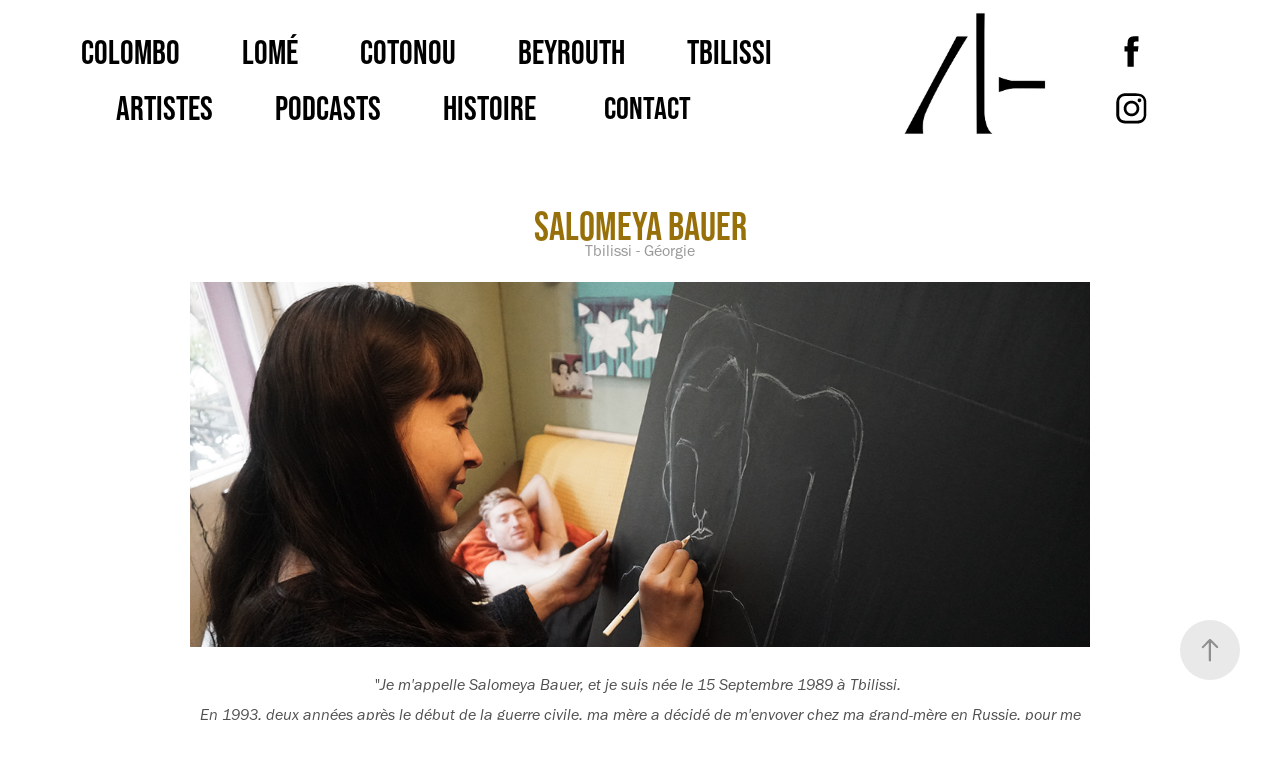

--- FILE ---
content_type: text/html; charset=utf-8
request_url: https://arttemoinemergence.com/salomeya-bauer
body_size: 16591
content:
<!DOCTYPE HTML>
<html lang="en-US">
<head>
  <meta charset="UTF-8" />
  <meta name="viewport" content="width=device-width, initial-scale=1" />
      <meta name="keywords"  content="art visuels,tbilissi,beyrouth,cotonou,lomé,colombo,phnom penh,art contemporain,recherche,scène artistique,développement" />
      <meta name="description"  content="Tbilissi - Géorgie" />
      <meta name="twitter:card"  content="summary_large_image" />
      <meta name="twitter:site"  content="@AdobePortfolio" />
      <meta  property="og:title" content="L'Art, Témoin des Émergences  - Salomeya Bauer" />
      <meta  property="og:description" content="Tbilissi - Géorgie" />
      <meta  property="og:image" content="https://cdn.myportfolio.com/edfc902fd69de3f3fde1bdc90f52b156/79748233-0a0d-403d-b8bd-06ed310b8534_rwc_1318x0x4667x3496x4667.JPG?h=e75a293e1caba941a9b445d6ea95f53c" />
      <link rel="icon" href="[data-uri]"  />
      <link rel="stylesheet" href="/dist/css/main.css" type="text/css" />
      <link rel="stylesheet" href="https://cdn.myportfolio.com/edfc902fd69de3f3fde1bdc90f52b156/5ff5df61621901bd0b583f6626d2eee41683654691.css?h=0cfb47475bf3938bdb6a1e4f0d08e312" type="text/css" />
    <link rel="canonical" href="https://arttemoinemergence.com/salomeya-bauer" />
      <title>L'Art, Témoin des Émergences  - Salomeya Bauer</title>
    <script type="text/javascript" src="//use.typekit.net/ik/[base64].js?cb=8dae7d4d979f383d5ca1dd118e49b6878a07c580" async onload="
    try {
      window.Typekit.load();
    } catch (e) {
      console.warn('Typekit not loaded.');
    }
    "></script>
</head>
  <body class="transition-enabled">  <div class='page-background-video page-background-video-with-panel'>
  </div>
  <div class="js-responsive-nav">
    <div class="responsive-nav has-social">
      <div class="responsive-nav__contents">
        <div class="close-responsive-click-area js-close-responsive-nav">
          <div class="close-responsive-button"></div>
        </div>
            <nav class="nav-container" data-hover-hint="nav" data-hover-hint-placement="bottom-start">
                <div class="gallery-title"><a href="/colombo" >Colombo</a></div>
                <div class="gallery-title"><a href="/lome" >Lomé</a></div>
                <div class="gallery-title"><a href="/cotonou" >Cotonou</a></div>
                <div class="gallery-title"><a href="/beyrouth" >Beyrouth</a></div>
                <div class="gallery-title"><a href="/tbilissi" >Tbilissi</a></div>
                <div class="gallery-title"><a href="/artistes" >Artistes</a></div>
                <div class="gallery-title"><a href="/podcasts" >Podcasts</a></div>
                <div class="gallery-title"><a href="/histoire" >Histoire</a></div>
      <div class="page-title">
        <a href="/contact" >Contact</a>
      </div>
            </nav>
          <div class="social pf-nav-social" data-context="theme.nav" data-hover-hint="navSocialIcons" data-hover-hint-placement="bottom-start">
            <ul>
                    <li>
                      <a href="https://www.facebook.com/ArtTemoin/?fb_dtsg_ag=Adx6tOy61uMqVOw2fZledvfWdS4Eap_CChYOLtQ9eQoD2A%3AAdyCtVMBaogPEXnM9Q3GMmGoAr9rxdjNJm0Vx1vAXtCMtg" target="_blank">
                        <svg xmlns="http://www.w3.org/2000/svg" xmlns:xlink="http://www.w3.org/1999/xlink" version="1.1" x="0px" y="0px" viewBox="0 0 30 24" xml:space="preserve" class="icon"><path d="M16.21 20h-3.26v-8h-1.63V9.24h1.63V7.59c0-2.25 0.92-3.59 3.53-3.59h2.17v2.76H17.3 c-1.02 0-1.08 0.39-1.08 1.11l0 1.38h2.46L18.38 12h-2.17V20z"/></svg>
                      </a>
                    </li>
                    <li>
                      <a href="https://www.instagram.com/art_as_a_witness/" target="_blank">
                        <svg version="1.1" id="Layer_1" xmlns="http://www.w3.org/2000/svg" xmlns:xlink="http://www.w3.org/1999/xlink" viewBox="0 0 30 24" style="enable-background:new 0 0 30 24;" xml:space="preserve" class="icon">
                        <g>
                          <path d="M15,5.4c2.1,0,2.4,0,3.2,0c0.8,0,1.2,0.2,1.5,0.3c0.4,0.1,0.6,0.3,0.9,0.6c0.3,0.3,0.5,0.5,0.6,0.9
                            c0.1,0.3,0.2,0.7,0.3,1.5c0,0.8,0,1.1,0,3.2s0,2.4,0,3.2c0,0.8-0.2,1.2-0.3,1.5c-0.1,0.4-0.3,0.6-0.6,0.9c-0.3,0.3-0.5,0.5-0.9,0.6
                            c-0.3,0.1-0.7,0.2-1.5,0.3c-0.8,0-1.1,0-3.2,0s-2.4,0-3.2,0c-0.8,0-1.2-0.2-1.5-0.3c-0.4-0.1-0.6-0.3-0.9-0.6
                            c-0.3-0.3-0.5-0.5-0.6-0.9c-0.1-0.3-0.2-0.7-0.3-1.5c0-0.8,0-1.1,0-3.2s0-2.4,0-3.2c0-0.8,0.2-1.2,0.3-1.5c0.1-0.4,0.3-0.6,0.6-0.9
                            c0.3-0.3,0.5-0.5,0.9-0.6c0.3-0.1,0.7-0.2,1.5-0.3C12.6,5.4,12.9,5.4,15,5.4 M15,4c-2.2,0-2.4,0-3.3,0c-0.9,0-1.4,0.2-1.9,0.4
                            c-0.5,0.2-1,0.5-1.4,0.9C7.9,5.8,7.6,6.2,7.4,6.8C7.2,7.3,7.1,7.9,7,8.7C7,9.6,7,9.8,7,12s0,2.4,0,3.3c0,0.9,0.2,1.4,0.4,1.9
                            c0.2,0.5,0.5,1,0.9,1.4c0.4,0.4,0.9,0.7,1.4,0.9c0.5,0.2,1.1,0.3,1.9,0.4c0.9,0,1.1,0,3.3,0s2.4,0,3.3,0c0.9,0,1.4-0.2,1.9-0.4
                            c0.5-0.2,1-0.5,1.4-0.9c0.4-0.4,0.7-0.9,0.9-1.4c0.2-0.5,0.3-1.1,0.4-1.9c0-0.9,0-1.1,0-3.3s0-2.4,0-3.3c0-0.9-0.2-1.4-0.4-1.9
                            c-0.2-0.5-0.5-1-0.9-1.4c-0.4-0.4-0.9-0.7-1.4-0.9c-0.5-0.2-1.1-0.3-1.9-0.4C17.4,4,17.2,4,15,4L15,4L15,4z"/>
                          <path d="M15,7.9c-2.3,0-4.1,1.8-4.1,4.1s1.8,4.1,4.1,4.1s4.1-1.8,4.1-4.1S17.3,7.9,15,7.9L15,7.9z M15,14.7c-1.5,0-2.7-1.2-2.7-2.7
                            c0-1.5,1.2-2.7,2.7-2.7s2.7,1.2,2.7,2.7C17.7,13.5,16.5,14.7,15,14.7L15,14.7z"/>
                          <path d="M20.2,7.7c0,0.5-0.4,1-1,1s-1-0.4-1-1s0.4-1,1-1S20.2,7.2,20.2,7.7L20.2,7.7z"/>
                        </g>
                        </svg>
                      </a>
                    </li>
            </ul>
          </div>
      </div>
    </div>
  </div>
  <div class="site-wrap cfix">
    <div class="site-container">
      <div class="site-content e2e-site-content">
          <header class="site-header js-site-header " data-context="theme.nav" data-hover-hint="nav" data-hover-hint-placement="top-start">
              <nav class="nav-container" data-hover-hint="nav" data-hover-hint-placement="bottom-start">
                <div class="gallery-title"><a href="/colombo" >Colombo</a></div>
                <div class="gallery-title"><a href="/lome" >Lomé</a></div>
                <div class="gallery-title"><a href="/cotonou" >Cotonou</a></div>
                <div class="gallery-title"><a href="/beyrouth" >Beyrouth</a></div>
                <div class="gallery-title"><a href="/tbilissi" >Tbilissi</a></div>
                <div class="gallery-title"><a href="/artistes" >Artistes</a></div>
                <div class="gallery-title"><a href="/podcasts" >Podcasts</a></div>
                <div class="gallery-title"><a href="/histoire" >Histoire</a></div>
      <div class="page-title">
        <a href="/contact" >Contact</a>
      </div>
              </nav>
              <div class="logo-wrap" data-context="theme.logo.header" data-hover-hint="logo" data-hover-hint-placement="bottom-start">
                <div class="logo e2e-site-logo-text logo-image  ">
    <a href="" class="image-normal image-link">
      <img src="https://cdn.myportfolio.com/edfc902fd69de3f3fde1bdc90f52b156/5772692d-9b59-4cb9-903c-6c53865c0365_rwc_0x0x950x950x4096.jpg?h=2d0638a62dc83e7474c187ae3d452164" alt="ATE">
    </a>
                </div>
              </div>
              <div class="social pf-nav-social" data-context="theme.nav" data-hover-hint="navSocialIcons" data-hover-hint-placement="bottom-start">
                <ul>
                        <li>
                          <a href="https://www.facebook.com/ArtTemoin/?fb_dtsg_ag=Adx6tOy61uMqVOw2fZledvfWdS4Eap_CChYOLtQ9eQoD2A%3AAdyCtVMBaogPEXnM9Q3GMmGoAr9rxdjNJm0Vx1vAXtCMtg" target="_blank">
                            <svg xmlns="http://www.w3.org/2000/svg" xmlns:xlink="http://www.w3.org/1999/xlink" version="1.1" x="0px" y="0px" viewBox="0 0 30 24" xml:space="preserve" class="icon"><path d="M16.21 20h-3.26v-8h-1.63V9.24h1.63V7.59c0-2.25 0.92-3.59 3.53-3.59h2.17v2.76H17.3 c-1.02 0-1.08 0.39-1.08 1.11l0 1.38h2.46L18.38 12h-2.17V20z"/></svg>
                          </a>
                        </li>
                        <li>
                          <a href="https://www.instagram.com/art_as_a_witness/" target="_blank">
                            <svg version="1.1" id="Layer_1" xmlns="http://www.w3.org/2000/svg" xmlns:xlink="http://www.w3.org/1999/xlink" viewBox="0 0 30 24" style="enable-background:new 0 0 30 24;" xml:space="preserve" class="icon">
                            <g>
                              <path d="M15,5.4c2.1,0,2.4,0,3.2,0c0.8,0,1.2,0.2,1.5,0.3c0.4,0.1,0.6,0.3,0.9,0.6c0.3,0.3,0.5,0.5,0.6,0.9
                                c0.1,0.3,0.2,0.7,0.3,1.5c0,0.8,0,1.1,0,3.2s0,2.4,0,3.2c0,0.8-0.2,1.2-0.3,1.5c-0.1,0.4-0.3,0.6-0.6,0.9c-0.3,0.3-0.5,0.5-0.9,0.6
                                c-0.3,0.1-0.7,0.2-1.5,0.3c-0.8,0-1.1,0-3.2,0s-2.4,0-3.2,0c-0.8,0-1.2-0.2-1.5-0.3c-0.4-0.1-0.6-0.3-0.9-0.6
                                c-0.3-0.3-0.5-0.5-0.6-0.9c-0.1-0.3-0.2-0.7-0.3-1.5c0-0.8,0-1.1,0-3.2s0-2.4,0-3.2c0-0.8,0.2-1.2,0.3-1.5c0.1-0.4,0.3-0.6,0.6-0.9
                                c0.3-0.3,0.5-0.5,0.9-0.6c0.3-0.1,0.7-0.2,1.5-0.3C12.6,5.4,12.9,5.4,15,5.4 M15,4c-2.2,0-2.4,0-3.3,0c-0.9,0-1.4,0.2-1.9,0.4
                                c-0.5,0.2-1,0.5-1.4,0.9C7.9,5.8,7.6,6.2,7.4,6.8C7.2,7.3,7.1,7.9,7,8.7C7,9.6,7,9.8,7,12s0,2.4,0,3.3c0,0.9,0.2,1.4,0.4,1.9
                                c0.2,0.5,0.5,1,0.9,1.4c0.4,0.4,0.9,0.7,1.4,0.9c0.5,0.2,1.1,0.3,1.9,0.4c0.9,0,1.1,0,3.3,0s2.4,0,3.3,0c0.9,0,1.4-0.2,1.9-0.4
                                c0.5-0.2,1-0.5,1.4-0.9c0.4-0.4,0.7-0.9,0.9-1.4c0.2-0.5,0.3-1.1,0.4-1.9c0-0.9,0-1.1,0-3.3s0-2.4,0-3.3c0-0.9-0.2-1.4-0.4-1.9
                                c-0.2-0.5-0.5-1-0.9-1.4c-0.4-0.4-0.9-0.7-1.4-0.9c-0.5-0.2-1.1-0.3-1.9-0.4C17.4,4,17.2,4,15,4L15,4L15,4z"/>
                              <path d="M15,7.9c-2.3,0-4.1,1.8-4.1,4.1s1.8,4.1,4.1,4.1s4.1-1.8,4.1-4.1S17.3,7.9,15,7.9L15,7.9z M15,14.7c-1.5,0-2.7-1.2-2.7-2.7
                                c0-1.5,1.2-2.7,2.7-2.7s2.7,1.2,2.7,2.7C17.7,13.5,16.5,14.7,15,14.7L15,14.7z"/>
                              <path d="M20.2,7.7c0,0.5-0.4,1-1,1s-1-0.4-1-1s0.4-1,1-1S20.2,7.2,20.2,7.7L20.2,7.7z"/>
                            </g>
                            </svg>
                          </a>
                        </li>
                </ul>
              </div>
              <div class="hamburger-click-area js-hamburger">
                <div class="hamburger">
                  <i></i>
                  <i></i>
                  <i></i>
                </div>
              </div>
          </header>
        <main>
  <div class="page-container js-site-wrap" data-context="page.page.container" data-hover-hint="pageContainer">
    <section class="page standard-modules">
        <header class="page-header content" data-context="pages" data-identity="id:p5bf403bb901fea2097aacd3d1c4e716a40bd365fea627ddfbdbc5" data-hover-hint="pageHeader" data-hover-hint-id="p5bf403bb901fea2097aacd3d1c4e716a40bd365fea627ddfbdbc5">
            <h1 class="title preserve-whitespace e2e-site-logo-text">Salomeya Bauer</h1>
            <p class="description">Tbilissi - Géorgie</p>
        </header>
      <div class="page-content js-page-content" data-context="pages" data-identity="id:p5bf403bb901fea2097aacd3d1c4e716a40bd365fea627ddfbdbc5">
        <div id="project-canvas" class="js-project-modules modules content">
          <div id="project-modules">
              
              
              
              
              
              
              
              <div class="project-module module media_collection project-module-media_collection" data-id="m5c2e10d9efccae2893c0f756fdadbd4802e7b55a96aa4660eb0e8"  style="padding-top: 10px;
padding-bottom: 0px;
  width: 100%;
  max-width: 900px;
">
  <div class="grid--main js-grid-main" data-grid-max-images="
  ">
    <div class="grid__item-container js-grid-item-container" data-flex-grow="640.65708418891" style="width:640.65708418891px; flex-grow:640.65708418891;" data-width="3840" data-height="1558">
      <script type="text/html" class="js-lightbox-slide-content">
        <div class="grid__image-wrapper">
          <img src="https://cdn.myportfolio.com/edfc902fd69de3f3fde1bdc90f52b156/5b942484-99c0-4592-8599-b3fe78f11eb2_rw_3840.jpg?h=78271d15b0f080dfd27f1affe24da4f0" srcset="https://cdn.myportfolio.com/edfc902fd69de3f3fde1bdc90f52b156/5b942484-99c0-4592-8599-b3fe78f11eb2_rw_600.jpg?h=ca9a4c95f68698db7c37ccf6a12634ee 600w,https://cdn.myportfolio.com/edfc902fd69de3f3fde1bdc90f52b156/5b942484-99c0-4592-8599-b3fe78f11eb2_rw_1200.jpg?h=780cc5978919310ca6d3eac9503c7265 1200w,https://cdn.myportfolio.com/edfc902fd69de3f3fde1bdc90f52b156/5b942484-99c0-4592-8599-b3fe78f11eb2_rw_1920.jpg?h=09d50f7fa000ce8a1d0e70d3bd6e42da 1920w,https://cdn.myportfolio.com/edfc902fd69de3f3fde1bdc90f52b156/5b942484-99c0-4592-8599-b3fe78f11eb2_rw_3840.jpg?h=78271d15b0f080dfd27f1affe24da4f0 3840w," alt="Salomeya et son modèle, Lasha, en train de réaliser Mezzanine, Novembre 2018" sizes="(max-width: 3840px) 100vw, 3840px">
            <div class="grid__image-caption-lightbox">
              <h6 class="grid__caption-text">Salomeya et son modèle, Lasha, en train de réaliser Mezzanine, Novembre 2018</h6>
            </div>
        <div>
      </script>
      <img
        class="grid__item-image js-grid__item-image grid__item-image-lazy js-lazy"
        src="[data-uri]"
        alt="Salomeya et son modèle, Lasha, en train de réaliser Mezzanine, Novembre 2018"
        data-src="https://cdn.myportfolio.com/edfc902fd69de3f3fde1bdc90f52b156/5b942484-99c0-4592-8599-b3fe78f11eb2_rw_3840.jpg?h=78271d15b0f080dfd27f1affe24da4f0"
        data-srcset="https://cdn.myportfolio.com/edfc902fd69de3f3fde1bdc90f52b156/5b942484-99c0-4592-8599-b3fe78f11eb2_rw_600.jpg?h=ca9a4c95f68698db7c37ccf6a12634ee 600w,https://cdn.myportfolio.com/edfc902fd69de3f3fde1bdc90f52b156/5b942484-99c0-4592-8599-b3fe78f11eb2_rw_1200.jpg?h=780cc5978919310ca6d3eac9503c7265 1200w,https://cdn.myportfolio.com/edfc902fd69de3f3fde1bdc90f52b156/5b942484-99c0-4592-8599-b3fe78f11eb2_rw_1920.jpg?h=09d50f7fa000ce8a1d0e70d3bd6e42da 1920w,https://cdn.myportfolio.com/edfc902fd69de3f3fde1bdc90f52b156/5b942484-99c0-4592-8599-b3fe78f11eb2_rw_3840.jpg?h=78271d15b0f080dfd27f1affe24da4f0 3840w,"
      >
        <div class="grid__image-caption">
          <h6 class="grid__caption-text">Salomeya et son modèle, Lasha, en train de réaliser Mezzanine, Novembre 2018</h6>
        </div>
      <span class="grid__item-filler" style="padding-bottom:40.583333333333%;"></span>
    </div>
    <div class="js-grid-spacer"></div>
  </div>
</div>

              
              
              
              
              
              
              
              <div class="project-module module text project-module-text align- js-project-module e2e-site-project-module-text" style="padding-top: 20px;
padding-bottom: 0px;
  width: 100%;
  max-width: 900px;
  float: center;
  clear: both;
">
  <div class="rich-text js-text-editable module-text"><div><span style="color:#4f4f4f;" class="texteditor-inline-color">"<span style="font-family:fbft;font-style:italic;font-weight:400;">Je m'appelle Salomeya Bauer, et je suis née le 15 Septembre 1989 à Tbilissi. </span></span></div><div><span style="font-family:fbft;font-style:italic;font-weight:400;"><span style="color:#4f4f4f;" class="texteditor-inline-color">En 1993, deux années après le début de la guerre civile, ma mère a décidé de m'envoyer chez ma grand-mère en Russie, pour me mettre en sécurité et me faire échapper à la guerre. Ce déménagement, qui ne devait durer que quelques mois, se prolongea pendant 15 années de ma vie. J'ai commencé à peindre lorsque j'étais très jeune, et lorsqu'il a été question de mes études supérieures c'est sans hésitation que je me suis tournée vers le design. Après avoir obtenu mon diplôme en graphique design, je suis partie à Moscou, je rêvais de devenir réalisatrice de films.</span></span></div><div><span style="font-family:fbft;font-style:italic;font-weight:400;"><span style="color:#4f4f4f;" class="texteditor-inline-color">J'ai intégré à Moscou d'Institut nationale de la cinématographie (VGIK), pour y étudier la réalisation de documentaires. C'est à cette époque que la Russie est devenue de plus en plus rigide, et que la société s'est transformé en un régime, du moins c'est la vision que j'en ai. L'art était de plus en plus contesté et de nombreuses mesures de censure virent le jour. J'ai alors senti que je devais retourner en Géorgie et je suis retournée à Tbilissi en 2014. </span></span></div><div><span style="font-family:fbft;font-style:italic;font-weight:400;"><span style="color:#4f4f4f;" class="texteditor-inline-color">J'ai recommencé progressivement à peindre, jusqu'à consacrer tous mes temps libres à cette activité. C'est devenu pour moi une façon d'exister, ce pourquoi je suis ici sur terre.</span></span><span style="color:#4f4f4f;" class="texteditor-inline-color">​​​​​​"</span></div></div>
</div>

              
              
              
              
              
              
              
              
              
              
              
              <div class="project-module module media_collection project-module-media_collection" data-id="m5c2df2a73b2a1c9e356d4c54608c95018df91633cda27d5140ace"  style="padding-top: 10px;
padding-bottom: 20px;
  width: 100%;
">
  <div class="grid--main js-grid-main" data-grid-max-images="
  ">
    <div class="grid__item-container js-grid-item-container" data-flex-grow="523.7054631829" style="width:523.7054631829px; flex-grow:523.7054631829;" data-width="3840" data-height="1906">
      <script type="text/html" class="js-lightbox-slide-content">
        <div class="grid__image-wrapper">
          <img src="https://cdn.myportfolio.com/edfc902fd69de3f3fde1bdc90f52b156/8bcf07e3-e146-4892-9c20-d2ae6160c2ec_rw_3840.jpg?h=2959c60d9258bffdd0b41cbe72f584c9" srcset="https://cdn.myportfolio.com/edfc902fd69de3f3fde1bdc90f52b156/8bcf07e3-e146-4892-9c20-d2ae6160c2ec_rw_600.jpg?h=2c1f640f6b5547d55be267863f4a68cb 600w,https://cdn.myportfolio.com/edfc902fd69de3f3fde1bdc90f52b156/8bcf07e3-e146-4892-9c20-d2ae6160c2ec_rw_1200.jpg?h=d042ffe82ad2e0d2cd34c2c0cf4ce634 1200w,https://cdn.myportfolio.com/edfc902fd69de3f3fde1bdc90f52b156/8bcf07e3-e146-4892-9c20-d2ae6160c2ec_rw_1920.jpg?h=4783a921b314fb61b7c6db09ce2e1276 1920w,https://cdn.myportfolio.com/edfc902fd69de3f3fde1bdc90f52b156/8bcf07e3-e146-4892-9c20-d2ae6160c2ec_rw_3840.jpg?h=2959c60d9258bffdd0b41cbe72f584c9 3840w," alt="Nocturne" sizes="(max-width: 3840px) 100vw, 3840px">
            <div class="grid__image-caption-lightbox">
              <h6 class="grid__caption-text">Nocturne</h6>
            </div>
        <div>
      </script>
      <img
        class="grid__item-image js-grid__item-image grid__item-image-lazy js-lazy"
        src="[data-uri]"
        alt="Nocturne"
        data-src="https://cdn.myportfolio.com/edfc902fd69de3f3fde1bdc90f52b156/8bcf07e3-e146-4892-9c20-d2ae6160c2ec_rw_3840.jpg?h=2959c60d9258bffdd0b41cbe72f584c9"
        data-srcset="https://cdn.myportfolio.com/edfc902fd69de3f3fde1bdc90f52b156/8bcf07e3-e146-4892-9c20-d2ae6160c2ec_rw_600.jpg?h=2c1f640f6b5547d55be267863f4a68cb 600w,https://cdn.myportfolio.com/edfc902fd69de3f3fde1bdc90f52b156/8bcf07e3-e146-4892-9c20-d2ae6160c2ec_rw_1200.jpg?h=d042ffe82ad2e0d2cd34c2c0cf4ce634 1200w,https://cdn.myportfolio.com/edfc902fd69de3f3fde1bdc90f52b156/8bcf07e3-e146-4892-9c20-d2ae6160c2ec_rw_1920.jpg?h=4783a921b314fb61b7c6db09ce2e1276 1920w,https://cdn.myportfolio.com/edfc902fd69de3f3fde1bdc90f52b156/8bcf07e3-e146-4892-9c20-d2ae6160c2ec_rw_3840.jpg?h=2959c60d9258bffdd0b41cbe72f584c9 3840w,"
      >
        <div class="grid__image-caption">
          <h6 class="grid__caption-text">Nocturne</h6>
        </div>
      <span class="grid__item-filler" style="padding-bottom:49.646226415094%;"></span>
    </div>
    <div class="grid__item-container js-grid-item-container" data-flex-grow="260" style="width:260px; flex-grow:260;" data-width="1920" data-height="1920">
      <script type="text/html" class="js-lightbox-slide-content">
        <div class="grid__image-wrapper">
          <img src="https://cdn.myportfolio.com/edfc902fd69de3f3fde1bdc90f52b156/dda5d551-063f-449c-a638-af56db3162dc_rw_1920.jpg?h=11a4fbf104db9f7bdcb488ba133bc6a4" srcset="https://cdn.myportfolio.com/edfc902fd69de3f3fde1bdc90f52b156/dda5d551-063f-449c-a638-af56db3162dc_rw_600.jpg?h=dc48a880df9e2110fbaafc97e0da4be3 600w,https://cdn.myportfolio.com/edfc902fd69de3f3fde1bdc90f52b156/dda5d551-063f-449c-a638-af56db3162dc_rw_1200.jpg?h=080395bfd9f17e1b473ebed2c490c279 1200w,https://cdn.myportfolio.com/edfc902fd69de3f3fde1bdc90f52b156/dda5d551-063f-449c-a638-af56db3162dc_rw_1920.jpg?h=11a4fbf104db9f7bdcb488ba133bc6a4 1920w," alt="After Island" sizes="(max-width: 1920px) 100vw, 1920px">
            <div class="grid__image-caption-lightbox">
              <h6 class="grid__caption-text">After Island</h6>
            </div>
        <div>
      </script>
      <img
        class="grid__item-image js-grid__item-image grid__item-image-lazy js-lazy"
        src="[data-uri]"
        alt="After Island"
        data-src="https://cdn.myportfolio.com/edfc902fd69de3f3fde1bdc90f52b156/dda5d551-063f-449c-a638-af56db3162dc_rw_1920.jpg?h=11a4fbf104db9f7bdcb488ba133bc6a4"
        data-srcset="https://cdn.myportfolio.com/edfc902fd69de3f3fde1bdc90f52b156/dda5d551-063f-449c-a638-af56db3162dc_rw_600.jpg?h=dc48a880df9e2110fbaafc97e0da4be3 600w,https://cdn.myportfolio.com/edfc902fd69de3f3fde1bdc90f52b156/dda5d551-063f-449c-a638-af56db3162dc_rw_1200.jpg?h=080395bfd9f17e1b473ebed2c490c279 1200w,https://cdn.myportfolio.com/edfc902fd69de3f3fde1bdc90f52b156/dda5d551-063f-449c-a638-af56db3162dc_rw_1920.jpg?h=11a4fbf104db9f7bdcb488ba133bc6a4 1920w,"
      >
        <div class="grid__image-caption">
          <h6 class="grid__caption-text">After Island</h6>
        </div>
      <span class="grid__item-filler" style="padding-bottom:100%;"></span>
    </div>
    <div class="grid__item-container js-grid-item-container" data-flex-grow="349.84630639564" style="width:349.84630639564px; flex-grow:349.84630639564;" data-width="1920" data-height="1426">
      <script type="text/html" class="js-lightbox-slide-content">
        <div class="grid__image-wrapper">
          <img src="https://cdn.myportfolio.com/edfc902fd69de3f3fde1bdc90f52b156/4333e4fc-c4f7-4294-895e-57c36dfc633e_rw_1920.jpg?h=2e7733d3b73744812c3b1ccd378bea6c" srcset="https://cdn.myportfolio.com/edfc902fd69de3f3fde1bdc90f52b156/4333e4fc-c4f7-4294-895e-57c36dfc633e_rw_600.jpg?h=e9942469e1e8642b046268c584ff196f 600w,https://cdn.myportfolio.com/edfc902fd69de3f3fde1bdc90f52b156/4333e4fc-c4f7-4294-895e-57c36dfc633e_rw_1200.jpg?h=dceaf16772526dac63fb4a6631595e4c 1200w,https://cdn.myportfolio.com/edfc902fd69de3f3fde1bdc90f52b156/4333e4fc-c4f7-4294-895e-57c36dfc633e_rw_1920.jpg?h=2e7733d3b73744812c3b1ccd378bea6c 1920w," alt="Minotaur" sizes="(max-width: 1920px) 100vw, 1920px">
            <div class="grid__image-caption-lightbox">
              <h6 class="grid__caption-text">Minotaur</h6>
            </div>
        <div>
      </script>
      <img
        class="grid__item-image js-grid__item-image grid__item-image-lazy js-lazy"
        src="[data-uri]"
        alt="Minotaur"
        data-src="https://cdn.myportfolio.com/edfc902fd69de3f3fde1bdc90f52b156/4333e4fc-c4f7-4294-895e-57c36dfc633e_rw_1920.jpg?h=2e7733d3b73744812c3b1ccd378bea6c"
        data-srcset="https://cdn.myportfolio.com/edfc902fd69de3f3fde1bdc90f52b156/4333e4fc-c4f7-4294-895e-57c36dfc633e_rw_600.jpg?h=e9942469e1e8642b046268c584ff196f 600w,https://cdn.myportfolio.com/edfc902fd69de3f3fde1bdc90f52b156/4333e4fc-c4f7-4294-895e-57c36dfc633e_rw_1200.jpg?h=dceaf16772526dac63fb4a6631595e4c 1200w,https://cdn.myportfolio.com/edfc902fd69de3f3fde1bdc90f52b156/4333e4fc-c4f7-4294-895e-57c36dfc633e_rw_1920.jpg?h=2e7733d3b73744812c3b1ccd378bea6c 1920w,"
      >
        <div class="grid__image-caption">
          <h6 class="grid__caption-text">Minotaur</h6>
        </div>
      <span class="grid__item-filler" style="padding-bottom:74.318349299926%;"></span>
    </div>
    <div class="js-grid-spacer"></div>
  </div>
</div>

              
              
              
              
              
              
              
              <div class="project-module module text project-module-text align- js-project-module e2e-site-project-module-text" style="padding-top: 20px;
padding-bottom: 0px;
  width: 100%;
  max-width: 900px;
  float: center;
  clear: both;
">
  <div class="rich-text js-text-editable module-text"><div><span style="color:#4f4f4f;" class="texteditor-inline-color">Les figures peintes par Salomeya sont de face. L'artiste a choisi de jouer sur l'androgénité de ses personnages en ne montrant que très rarement leurs sexes ou attributs sexuels, seulement quand le sujet du tableau en dépendait. Leurs traits, figés, inexpressifs, ne sont pas bavards non plus. C'est ainsi dans la composition du tableau et le jeu des couleurs qu'on réussi à lire le sens de chacun d'entre eux. </span></div><div><span style="color:#4f4f4f;" class="texteditor-inline-color">On y retrouve de nombreuses références mythologiques, un Thésée amoureux du Minotaure, Orphée suivi par Eurydice aux portes des enfers... Les œuvres de l'artistes sont très personnelles, elles traitent des instants de sa vie, de ses questionnements et de ses angoisses. Peindre est pour elle une nécessité, "<span style="font-family:fbft;font-style:italic;font-weight:400;">le monde a moins besoin de mes peintures que moi, je ne pourrais pas vivre sans elles</span>".</span></div><div><span style="color:#4f4f4f;" class="texteditor-inline-color">Salomeya est inspirée depuis son plus jeune âge par l'oeuvre de nombreux artistes tels que Mondrian, Klimt, Gauguin. En revenant en Géorgie, elle a trouvé beaucoup d'inspiration dans les Géorgiens qui l'entourent. L'amitié est selon elle un principe très fort en Géorgie et la fidélité des personnes qu'elle a rencontré ici a su créé un environnement stable et fertile pour sa créativité. </span></div></div>
</div>

              
              
              
              
              
              
              
              
              
              <div class="project-module module text project-module-text align- js-project-module e2e-site-project-module-text" style="padding-top: 50px;
padding-bottom: 0px;
">
  <div class="rich-text js-text-editable module-text"><div><span class="texteditor-inline-color" style="color:#000000;"><span style="font-size:30px;" class="texteditor-inline-fontsize"><span style="font-family:nrgs; font-weight:400;">SES ŒUVRES</span></span></span></div></div>
</div>

              
              
              
              
              
              
              
              
              
              
              
              <div class="project-module module media_collection project-module-media_collection" data-id="m5c22395c09ae5b8e567cee87dab99d0a275e8907e5e452c6c0268"  style="padding-top: 20px;
padding-bottom: 0px;
  width: 100%;
">
  <div class="grid--main js-grid-main" data-grid-max-images="
  ">
    <div class="grid__item-container js-grid-item-container" data-flex-grow="224.453125" style="width:224.453125px; flex-grow:224.453125;" data-width="1768" data-height="2048">
      <script type="text/html" class="js-lightbox-slide-content">
        <div class="grid__image-wrapper">
          <img src="https://cdn.myportfolio.com/edfc902fd69de3f3fde1bdc90f52b156/39700b47-e0b6-4cf5-ac95-d90b4b8cb4c7_rw_1920.jpg?h=7c13d409ab3febdc4a06eb4467e4b2c8" srcset="https://cdn.myportfolio.com/edfc902fd69de3f3fde1bdc90f52b156/39700b47-e0b6-4cf5-ac95-d90b4b8cb4c7_rw_600.jpg?h=10cb57fdd725e292e51913f53f7aa61d 600w,https://cdn.myportfolio.com/edfc902fd69de3f3fde1bdc90f52b156/39700b47-e0b6-4cf5-ac95-d90b4b8cb4c7_rw_1200.jpg?h=0e69ecec76f1b520b2919f5758acc43d 1200w,https://cdn.myportfolio.com/edfc902fd69de3f3fde1bdc90f52b156/39700b47-e0b6-4cf5-ac95-d90b4b8cb4c7_rw_1920.jpg?h=7c13d409ab3febdc4a06eb4467e4b2c8 1768w," alt="Bleeding Beast, 157 x 135, Acrylic on Canvas, 2018" sizes="(max-width: 1768px) 100vw, 1768px">
            <div class="grid__image-caption-lightbox">
              <h6 class="grid__caption-text">Bleeding Beast, 157 x 135, Acrylic on Canvas, 2018</h6>
            </div>
        <div>
      </script>
      <img
        class="grid__item-image js-grid__item-image grid__item-image-lazy js-lazy"
        src="[data-uri]"
        alt="Bleeding Beast, 157 x 135, Acrylic on Canvas, 2018"
        data-src="https://cdn.myportfolio.com/edfc902fd69de3f3fde1bdc90f52b156/39700b47-e0b6-4cf5-ac95-d90b4b8cb4c7_rw_1920.jpg?h=7c13d409ab3febdc4a06eb4467e4b2c8"
        data-srcset="https://cdn.myportfolio.com/edfc902fd69de3f3fde1bdc90f52b156/39700b47-e0b6-4cf5-ac95-d90b4b8cb4c7_rw_600.jpg?h=10cb57fdd725e292e51913f53f7aa61d 600w,https://cdn.myportfolio.com/edfc902fd69de3f3fde1bdc90f52b156/39700b47-e0b6-4cf5-ac95-d90b4b8cb4c7_rw_1200.jpg?h=0e69ecec76f1b520b2919f5758acc43d 1200w,https://cdn.myportfolio.com/edfc902fd69de3f3fde1bdc90f52b156/39700b47-e0b6-4cf5-ac95-d90b4b8cb4c7_rw_1920.jpg?h=7c13d409ab3febdc4a06eb4467e4b2c8 1768w,"
      >
        <div class="grid__image-caption">
          <h6 class="grid__caption-text">Bleeding Beast, 157 x 135, Acrylic on Canvas, 2018</h6>
        </div>
      <span class="grid__item-filler" style="padding-bottom:115.8371040724%;"></span>
    </div>
    <div class="grid__item-container js-grid-item-container" data-flex-grow="240.703125" style="width:240.703125px; flex-grow:240.703125;" data-width="711" data-height="768">
      <script type="text/html" class="js-lightbox-slide-content">
        <div class="grid__image-wrapper">
          <img src="https://cdn.myportfolio.com/edfc902fd69de3f3fde1bdc90f52b156/17ebfa68-ff2c-4539-8f9e-6a829c0206b3_rw_1200.PNG?h=86172b904de0e53d5f3f03391f1e50ae" srcset="https://cdn.myportfolio.com/edfc902fd69de3f3fde1bdc90f52b156/17ebfa68-ff2c-4539-8f9e-6a829c0206b3_rw_600.PNG?h=41895d5269e65ee7de3e4f529812dfce 600w,https://cdn.myportfolio.com/edfc902fd69de3f3fde1bdc90f52b156/17ebfa68-ff2c-4539-8f9e-6a829c0206b3_rw_1200.PNG?h=86172b904de0e53d5f3f03391f1e50ae 711w,"  sizes="(max-width: 711px) 100vw, 711px">
        <div>
      </script>
      <img
        class="grid__item-image js-grid__item-image grid__item-image-lazy js-lazy"
        src="[data-uri]"
        
        data-src="https://cdn.myportfolio.com/edfc902fd69de3f3fde1bdc90f52b156/17ebfa68-ff2c-4539-8f9e-6a829c0206b3_rw_1200.PNG?h=86172b904de0e53d5f3f03391f1e50ae"
        data-srcset="https://cdn.myportfolio.com/edfc902fd69de3f3fde1bdc90f52b156/17ebfa68-ff2c-4539-8f9e-6a829c0206b3_rw_600.PNG?h=41895d5269e65ee7de3e4f529812dfce 600w,https://cdn.myportfolio.com/edfc902fd69de3f3fde1bdc90f52b156/17ebfa68-ff2c-4539-8f9e-6a829c0206b3_rw_1200.PNG?h=86172b904de0e53d5f3f03391f1e50ae 711w,"
      >
      <span class="grid__item-filler" style="padding-bottom:108.01687763713%;"></span>
    </div>
    <div class="js-grid-spacer"></div>
  </div>
</div>

              
              
              
              
              
              
              
              
              
              <div class="project-module module media_collection project-module-media_collection" data-id="m5c2559ec4a3eaff37fbd1a8d05a1dee581f6269688401535e5d79"  style="padding-top: 20px;
padding-bottom: 0px;
">
  <div class="grid--main js-grid-main" data-grid-max-images="
  ">
    <div class="grid__item-container js-grid-item-container" data-flex-grow="190.54545454545" style="width:190.54545454545px; flex-grow:190.54545454545;" data-width="524" data-height="715">
      <script type="text/html" class="js-lightbox-slide-content">
        <div class="grid__image-wrapper">
          <img src="https://cdn.myportfolio.com/edfc902fd69de3f3fde1bdc90f52b156/d137bc2b-7060-4186-bee9-4b793998778b_rw_600.PNG?h=5094de4a1829d0f49ddca7770f46c15a" srcset="https://cdn.myportfolio.com/edfc902fd69de3f3fde1bdc90f52b156/d137bc2b-7060-4186-bee9-4b793998778b_rw_600.PNG?h=5094de4a1829d0f49ddca7770f46c15a 524w,"  sizes="(max-width: 524px) 100vw, 524px">
        <div>
      </script>
      <img
        class="grid__item-image js-grid__item-image grid__item-image-lazy js-lazy"
        src="[data-uri]"
        
        data-src="https://cdn.myportfolio.com/edfc902fd69de3f3fde1bdc90f52b156/d137bc2b-7060-4186-bee9-4b793998778b_rw_600.PNG?h=5094de4a1829d0f49ddca7770f46c15a"
        data-srcset="https://cdn.myportfolio.com/edfc902fd69de3f3fde1bdc90f52b156/d137bc2b-7060-4186-bee9-4b793998778b_rw_600.PNG?h=5094de4a1829d0f49ddca7770f46c15a 524w,"
      >
      <span class="grid__item-filler" style="padding-bottom:136.45038167939%;"></span>
    </div>
    <div class="grid__item-container js-grid-item-container" data-flex-grow="173.54706124127" style="width:173.54706124127px; flex-grow:173.54706124127;" data-width="1920" data-height="2876">
      <script type="text/html" class="js-lightbox-slide-content">
        <div class="grid__image-wrapper">
          <img src="https://cdn.myportfolio.com/edfc902fd69de3f3fde1bdc90f52b156/955b3c9a-9831-4d6f-8eef-46d0b9c48036_rw_1920.jpg?h=4151076572940f951caab4f92c1ca010" srcset="https://cdn.myportfolio.com/edfc902fd69de3f3fde1bdc90f52b156/955b3c9a-9831-4d6f-8eef-46d0b9c48036_rw_600.jpg?h=e9eccbe3f2081a01471fa47427f41589 600w,https://cdn.myportfolio.com/edfc902fd69de3f3fde1bdc90f52b156/955b3c9a-9831-4d6f-8eef-46d0b9c48036_rw_1200.jpg?h=990313a1666c29f24a31af3586ed26a8 1200w,https://cdn.myportfolio.com/edfc902fd69de3f3fde1bdc90f52b156/955b3c9a-9831-4d6f-8eef-46d0b9c48036_rw_1920.jpg?h=4151076572940f951caab4f92c1ca010 1920w," alt="Pure Morning, 100 x 150, Acrylic on Canvas, 2018" sizes="(max-width: 1920px) 100vw, 1920px">
            <div class="grid__image-caption-lightbox">
              <h6 class="grid__caption-text">Pure Morning, 100 x 150, Acrylic on Canvas, 2018</h6>
            </div>
        <div>
      </script>
      <img
        class="grid__item-image js-grid__item-image grid__item-image-lazy js-lazy"
        src="[data-uri]"
        alt="Pure Morning, 100 x 150, Acrylic on Canvas, 2018"
        data-src="https://cdn.myportfolio.com/edfc902fd69de3f3fde1bdc90f52b156/955b3c9a-9831-4d6f-8eef-46d0b9c48036_rw_1920.jpg?h=4151076572940f951caab4f92c1ca010"
        data-srcset="https://cdn.myportfolio.com/edfc902fd69de3f3fde1bdc90f52b156/955b3c9a-9831-4d6f-8eef-46d0b9c48036_rw_600.jpg?h=e9eccbe3f2081a01471fa47427f41589 600w,https://cdn.myportfolio.com/edfc902fd69de3f3fde1bdc90f52b156/955b3c9a-9831-4d6f-8eef-46d0b9c48036_rw_1200.jpg?h=990313a1666c29f24a31af3586ed26a8 1200w,https://cdn.myportfolio.com/edfc902fd69de3f3fde1bdc90f52b156/955b3c9a-9831-4d6f-8eef-46d0b9c48036_rw_1920.jpg?h=4151076572940f951caab4f92c1ca010 1920w,"
      >
        <div class="grid__image-caption">
          <h6 class="grid__caption-text">Pure Morning, 100 x 150, Acrylic on Canvas, 2018</h6>
        </div>
      <span class="grid__item-filler" style="padding-bottom:149.81527093596%;"></span>
    </div>
    <div class="js-grid-spacer"></div>
  </div>
</div>

              
              
              
              
              
              
              
              
              
              <div class="project-module module media_collection project-module-media_collection" data-id="m5c2defc634938a9f5e67c0de6607a2af8f2b7cbaeed3c09da6b28"  style="padding-top: 20px;
padding-bottom: 0px;
">
  <div class="grid--main js-grid-main" data-grid-max-images="
  ">
    <div class="grid__item-container js-grid-item-container" data-flex-grow="212.73265073948" style="width:212.73265073948px; flex-grow:212.73265073948;" data-width="1920" data-height="2346">
      <script type="text/html" class="js-lightbox-slide-content">
        <div class="grid__image-wrapper">
          <img src="https://cdn.myportfolio.com/edfc902fd69de3f3fde1bdc90f52b156/a0f2789a-6a39-4b69-acdb-c3f87ef88f04_rw_1920.jpg?h=b10e7d29a147c0913cc139abb32ffbc8" srcset="https://cdn.myportfolio.com/edfc902fd69de3f3fde1bdc90f52b156/a0f2789a-6a39-4b69-acdb-c3f87ef88f04_rw_600.jpg?h=ace9760ed36677289336603f548481d2 600w,https://cdn.myportfolio.com/edfc902fd69de3f3fde1bdc90f52b156/a0f2789a-6a39-4b69-acdb-c3f87ef88f04_rw_1200.jpg?h=67dd3b21a0cc2f9dc2e3c93b73013da3 1200w,https://cdn.myportfolio.com/edfc902fd69de3f3fde1bdc90f52b156/a0f2789a-6a39-4b69-acdb-c3f87ef88f04_rw_1920.jpg?h=b10e7d29a147c0913cc139abb32ffbc8 1920w," alt="Georgian Lemon, Acrylic on Canvas, 2018" sizes="(max-width: 1920px) 100vw, 1920px">
            <div class="grid__image-caption-lightbox">
              <h6 class="grid__caption-text">Georgian Lemon, Acrylic on Canvas, 2018</h6>
            </div>
        <div>
      </script>
      <img
        class="grid__item-image js-grid__item-image grid__item-image-lazy js-lazy"
        src="[data-uri]"
        alt="Georgian Lemon, Acrylic on Canvas, 2018"
        data-src="https://cdn.myportfolio.com/edfc902fd69de3f3fde1bdc90f52b156/a0f2789a-6a39-4b69-acdb-c3f87ef88f04_rw_1920.jpg?h=b10e7d29a147c0913cc139abb32ffbc8"
        data-srcset="https://cdn.myportfolio.com/edfc902fd69de3f3fde1bdc90f52b156/a0f2789a-6a39-4b69-acdb-c3f87ef88f04_rw_600.jpg?h=ace9760ed36677289336603f548481d2 600w,https://cdn.myportfolio.com/edfc902fd69de3f3fde1bdc90f52b156/a0f2789a-6a39-4b69-acdb-c3f87ef88f04_rw_1200.jpg?h=67dd3b21a0cc2f9dc2e3c93b73013da3 1200w,https://cdn.myportfolio.com/edfc902fd69de3f3fde1bdc90f52b156/a0f2789a-6a39-4b69-acdb-c3f87ef88f04_rw_1920.jpg?h=b10e7d29a147c0913cc139abb32ffbc8 1920w,"
      >
        <div class="grid__image-caption">
          <h6 class="grid__caption-text">Georgian Lemon, Acrylic on Canvas, 2018</h6>
        </div>
      <span class="grid__item-filler" style="padding-bottom:122.2191323693%;"></span>
    </div>
    <div class="grid__item-container js-grid-item-container" data-flex-grow="217.14993804213" style="width:217.14993804213px; flex-grow:217.14993804213;" data-width="674" data-height="807">
      <script type="text/html" class="js-lightbox-slide-content">
        <div class="grid__image-wrapper">
          <img src="https://cdn.myportfolio.com/edfc902fd69de3f3fde1bdc90f52b156/872f178c-8ef4-429b-aee3-ed85d99f4d39_rw_1200.JPG?h=e16d92e22b953d15ac0bd39083c95ebc" srcset="https://cdn.myportfolio.com/edfc902fd69de3f3fde1bdc90f52b156/872f178c-8ef4-429b-aee3-ed85d99f4d39_rw_600.JPG?h=e47d86343e9a8e3fc84f7d1c4f119b0e 600w,https://cdn.myportfolio.com/edfc902fd69de3f3fde1bdc90f52b156/872f178c-8ef4-429b-aee3-ed85d99f4d39_rw_1200.JPG?h=e16d92e22b953d15ac0bd39083c95ebc 674w,"  sizes="(max-width: 674px) 100vw, 674px">
        <div>
      </script>
      <img
        class="grid__item-image js-grid__item-image grid__item-image-lazy js-lazy"
        src="[data-uri]"
        
        data-src="https://cdn.myportfolio.com/edfc902fd69de3f3fde1bdc90f52b156/872f178c-8ef4-429b-aee3-ed85d99f4d39_rw_1200.JPG?h=e16d92e22b953d15ac0bd39083c95ebc"
        data-srcset="https://cdn.myportfolio.com/edfc902fd69de3f3fde1bdc90f52b156/872f178c-8ef4-429b-aee3-ed85d99f4d39_rw_600.JPG?h=e47d86343e9a8e3fc84f7d1c4f119b0e 600w,https://cdn.myportfolio.com/edfc902fd69de3f3fde1bdc90f52b156/872f178c-8ef4-429b-aee3-ed85d99f4d39_rw_1200.JPG?h=e16d92e22b953d15ac0bd39083c95ebc 674w,"
      >
      <span class="grid__item-filler" style="padding-bottom:119.73293768546%;"></span>
    </div>
    <div class="js-grid-spacer"></div>
  </div>
</div>

              
              
              
              
              
              
              
              <div class="project-module module text project-module-text align- js-project-module e2e-site-project-module-text" style="padding-top: 50px;
padding-bottom: 0px;
">
  <div class="rich-text js-text-editable module-text"><div class="sub-title"><span class="texteditor-inline-color" style="color:#000000;"><span class="texteditor-inline-fontsize" style="font-size:30px;"><span style="font-family:nrgs;font-weight:400;">Dans son studio</span></span></span></div></div>
</div>

              
              
              
              
              
              
              <div class="project-module module video project-module-video js-js-project-module" style="padding-top: 10px;
padding-bottom: 0px;
  width: 70%;
  float: center;
  clear: both;
">
    <div class="embed-dimensions" style="max-width: 1280px; max-height: 720px; margin: 0 auto;">
    <div class="embed-aspect-ratio" style="padding-bottom: 56.25%; position: relative; height: 0px;">
        <iframe title="Video Player" class="embed-content" src="https://www-ccv.adobe.io/v1/player/ccv/NjDGcKxiLo8/embed?bgcolor=%23191919&lazyLoading=true&api_key=BehancePro2View" frameborder="0" allowfullscreen style="position: absolute; top: 0; left: 0; width: 100%; height: 100%;"></iframe>
    </div>
    </div>

    <div class="project-module module-caption-container js-caption-container align-left">
      <div class="rich-text module-caption js-text-editable"><p><span class="texteditor-inline-fontsize" style="font-size:15px;"><span class="texteditor-inline-color" style="color:#4F4F4F;">Mezzanine in the process,&nbsp;2018</span></span></p></div>
    </div>
</div>

              
              
              
              
              
              
              
              
              
              
              
              
              
              
              <div class="project-module module media_collection project-module-media_collection" data-id="m5c2e26c5e23a35e43669ac221140cd6d470aea2764f568eb53960"  style="padding-top: 10px;
padding-bottom: 20px;
  width: 70%;
">
  <div class="grid--main js-grid-main" data-grid-max-images="
  ">
    <div class="grid__item-container js-grid-item-container" data-flex-grow="420.67897165458" style="width:420.67897165458px; flex-grow:420.67897165458;" data-width="3840" data-height="2373">
      <script type="text/html" class="js-lightbox-slide-content">
        <div class="grid__image-wrapper">
          <img src="https://cdn.myportfolio.com/edfc902fd69de3f3fde1bdc90f52b156/de873c4e-94f6-45e7-9314-97ee8a984a4d_rw_3840.jpg?h=c9ab41bb64fa932d73ecb0c5f0938763" srcset="https://cdn.myportfolio.com/edfc902fd69de3f3fde1bdc90f52b156/de873c4e-94f6-45e7-9314-97ee8a984a4d_rw_600.jpg?h=71b56cdddce3bb29b1ebefa7782d9457 600w,https://cdn.myportfolio.com/edfc902fd69de3f3fde1bdc90f52b156/de873c4e-94f6-45e7-9314-97ee8a984a4d_rw_1200.jpg?h=2cb93bad493044300120c6130b6e8154 1200w,https://cdn.myportfolio.com/edfc902fd69de3f3fde1bdc90f52b156/de873c4e-94f6-45e7-9314-97ee8a984a4d_rw_1920.jpg?h=b432ce90fc39e300213dbee147543fc8 1920w,https://cdn.myportfolio.com/edfc902fd69de3f3fde1bdc90f52b156/de873c4e-94f6-45e7-9314-97ee8a984a4d_rw_3840.jpg?h=c9ab41bb64fa932d73ecb0c5f0938763 3840w," alt="Mezzanine, 100 x 162, Acrylic on Canvas, 2018" sizes="(max-width: 3840px) 100vw, 3840px">
            <div class="grid__image-caption-lightbox">
              <h6 class="grid__caption-text">Mezzanine, 100 x 162, Acrylic on Canvas, 2018</h6>
            </div>
        <div>
      </script>
      <img
        class="grid__item-image js-grid__item-image grid__item-image-lazy js-lazy"
        src="[data-uri]"
        alt="Mezzanine, 100 x 162, Acrylic on Canvas, 2018"
        data-src="https://cdn.myportfolio.com/edfc902fd69de3f3fde1bdc90f52b156/de873c4e-94f6-45e7-9314-97ee8a984a4d_rw_3840.jpg?h=c9ab41bb64fa932d73ecb0c5f0938763"
        data-srcset="https://cdn.myportfolio.com/edfc902fd69de3f3fde1bdc90f52b156/de873c4e-94f6-45e7-9314-97ee8a984a4d_rw_600.jpg?h=71b56cdddce3bb29b1ebefa7782d9457 600w,https://cdn.myportfolio.com/edfc902fd69de3f3fde1bdc90f52b156/de873c4e-94f6-45e7-9314-97ee8a984a4d_rw_1200.jpg?h=2cb93bad493044300120c6130b6e8154 1200w,https://cdn.myportfolio.com/edfc902fd69de3f3fde1bdc90f52b156/de873c4e-94f6-45e7-9314-97ee8a984a4d_rw_1920.jpg?h=b432ce90fc39e300213dbee147543fc8 1920w,https://cdn.myportfolio.com/edfc902fd69de3f3fde1bdc90f52b156/de873c4e-94f6-45e7-9314-97ee8a984a4d_rw_3840.jpg?h=c9ab41bb64fa932d73ecb0c5f0938763 3840w,"
      >
        <div class="grid__image-caption">
          <h6 class="grid__caption-text">Mezzanine, 100 x 162, Acrylic on Canvas, 2018</h6>
        </div>
      <span class="grid__item-filler" style="padding-bottom:61.80484823793%;"></span>
    </div>
    <div class="js-grid-spacer"></div>
  </div>
</div>

              
              
              
              
              
              
              
              <div class="project-module module text project-module-text align- js-project-module e2e-site-project-module-text" style="padding-top: 50px;
padding-bottom: 0px;
">
  <div class="rich-text js-text-editable module-text"><div><span class="texteditor-inline-color" style="color:#000000;"><span class="texteditor-inline-fontsize" style="font-size:30px;"><span style="font-family:nrgs;font-weight:400;">Galerie </span></span></span></div></div>
</div>

              
              
              
              
              
              
              
              
              
              
              
              <div class="project-module module media_collection project-module-media_collection" data-id="m5c2e068ca4b96764f781ba5fc790bf12df5a947900cdeeed59cd6"  style="padding-top: 10px;
padding-bottom: 90px;
  width: 100%;
">
  <div class="grid--main js-grid-main" data-grid-max-images="
  ">
    <div class="grid__item-container js-grid-item-container" data-flex-grow="260" style="width:260px; flex-grow:260;" data-width="1920" data-height="1920">
      <script type="text/html" class="js-lightbox-slide-content">
        <div class="grid__image-wrapper">
          <img src="https://cdn.myportfolio.com/edfc902fd69de3f3fde1bdc90f52b156/8f892e4d-d106-4e39-a80e-765f4f2bc416_rw_1920.jpg?h=5252f030326649cf40f8a3cef5d10cf6" srcset="https://cdn.myportfolio.com/edfc902fd69de3f3fde1bdc90f52b156/8f892e4d-d106-4e39-a80e-765f4f2bc416_rw_600.jpg?h=9a7b44a6d1ddc1db5bdf195584c9e834 600w,https://cdn.myportfolio.com/edfc902fd69de3f3fde1bdc90f52b156/8f892e4d-d106-4e39-a80e-765f4f2bc416_rw_1200.jpg?h=a1af0f42f5a19fed23635b129bc29ccd 1200w,https://cdn.myportfolio.com/edfc902fd69de3f3fde1bdc90f52b156/8f892e4d-d106-4e39-a80e-765f4f2bc416_rw_1920.jpg?h=5252f030326649cf40f8a3cef5d10cf6 1920w," alt="Bull" sizes="(max-width: 1920px) 100vw, 1920px">
            <div class="grid__image-caption-lightbox">
              <h6 class="grid__caption-text">Bull</h6>
            </div>
        <div>
      </script>
      <img
        class="grid__item-image js-grid__item-image grid__item-image-lazy js-lazy"
        src="[data-uri]"
        alt="Bull"
        data-src="https://cdn.myportfolio.com/edfc902fd69de3f3fde1bdc90f52b156/8f892e4d-d106-4e39-a80e-765f4f2bc416_rw_1920.jpg?h=5252f030326649cf40f8a3cef5d10cf6"
        data-srcset="https://cdn.myportfolio.com/edfc902fd69de3f3fde1bdc90f52b156/8f892e4d-d106-4e39-a80e-765f4f2bc416_rw_600.jpg?h=9a7b44a6d1ddc1db5bdf195584c9e834 600w,https://cdn.myportfolio.com/edfc902fd69de3f3fde1bdc90f52b156/8f892e4d-d106-4e39-a80e-765f4f2bc416_rw_1200.jpg?h=a1af0f42f5a19fed23635b129bc29ccd 1200w,https://cdn.myportfolio.com/edfc902fd69de3f3fde1bdc90f52b156/8f892e4d-d106-4e39-a80e-765f4f2bc416_rw_1920.jpg?h=5252f030326649cf40f8a3cef5d10cf6 1920w,"
      >
        <div class="grid__image-caption">
          <h6 class="grid__caption-text">Bull</h6>
        </div>
      <span class="grid__item-filler" style="padding-bottom:100%;"></span>
    </div>
    <div class="grid__item-container js-grid-item-container" data-flex-grow="170.65957446809" style="width:170.65957446809px; flex-grow:170.65957446809;" data-width="1920" data-height="2925">
      <script type="text/html" class="js-lightbox-slide-content">
        <div class="grid__image-wrapper">
          <img src="https://cdn.myportfolio.com/edfc902fd69de3f3fde1bdc90f52b156/092f295b-7ef0-46af-9bc0-3e92f410c597_rw_1920.jpg?h=f034001c80c33a6d7c8f4e43e0ab019b" srcset="https://cdn.myportfolio.com/edfc902fd69de3f3fde1bdc90f52b156/092f295b-7ef0-46af-9bc0-3e92f410c597_rw_600.jpg?h=a1beee06b59c63f6fe93dffdbbf355cf 600w,https://cdn.myportfolio.com/edfc902fd69de3f3fde1bdc90f52b156/092f295b-7ef0-46af-9bc0-3e92f410c597_rw_1200.jpg?h=bcc785713e15938455cc03bedb5635e9 1200w,https://cdn.myportfolio.com/edfc902fd69de3f3fde1bdc90f52b156/092f295b-7ef0-46af-9bc0-3e92f410c597_rw_1920.jpg?h=f034001c80c33a6d7c8f4e43e0ab019b 1920w," alt="Medea" sizes="(max-width: 1920px) 100vw, 1920px">
            <div class="grid__image-caption-lightbox">
              <h6 class="grid__caption-text">Medea</h6>
            </div>
        <div>
      </script>
      <img
        class="grid__item-image js-grid__item-image grid__item-image-lazy js-lazy"
        src="[data-uri]"
        alt="Medea"
        data-src="https://cdn.myportfolio.com/edfc902fd69de3f3fde1bdc90f52b156/092f295b-7ef0-46af-9bc0-3e92f410c597_rw_1920.jpg?h=f034001c80c33a6d7c8f4e43e0ab019b"
        data-srcset="https://cdn.myportfolio.com/edfc902fd69de3f3fde1bdc90f52b156/092f295b-7ef0-46af-9bc0-3e92f410c597_rw_600.jpg?h=a1beee06b59c63f6fe93dffdbbf355cf 600w,https://cdn.myportfolio.com/edfc902fd69de3f3fde1bdc90f52b156/092f295b-7ef0-46af-9bc0-3e92f410c597_rw_1200.jpg?h=bcc785713e15938455cc03bedb5635e9 1200w,https://cdn.myportfolio.com/edfc902fd69de3f3fde1bdc90f52b156/092f295b-7ef0-46af-9bc0-3e92f410c597_rw_1920.jpg?h=f034001c80c33a6d7c8f4e43e0ab019b 1920w,"
      >
        <div class="grid__image-caption">
          <h6 class="grid__caption-text">Medea</h6>
        </div>
      <span class="grid__item-filler" style="padding-bottom:152.35008103728%;"></span>
    </div>
    <div class="grid__item-container js-grid-item-container" data-flex-grow="171.89049204587" style="width:171.89049204587px; flex-grow:171.89049204587;" data-width="1920" data-height="2904">
      <script type="text/html" class="js-lightbox-slide-content">
        <div class="grid__image-wrapper">
          <img src="https://cdn.myportfolio.com/edfc902fd69de3f3fde1bdc90f52b156/37d4852c-e1d0-4934-a902-4a35bb2f666c_rw_1920.jpg?h=27d0c7fd48f3577ff7b105c0466adeff" srcset="https://cdn.myportfolio.com/edfc902fd69de3f3fde1bdc90f52b156/37d4852c-e1d0-4934-a902-4a35bb2f666c_rw_600.jpg?h=2bc1c6af32916047310176678027ab9f 600w,https://cdn.myportfolio.com/edfc902fd69de3f3fde1bdc90f52b156/37d4852c-e1d0-4934-a902-4a35bb2f666c_rw_1200.jpg?h=1d718a2aefab0f76a93b007f5cc13b7d 1200w,https://cdn.myportfolio.com/edfc902fd69de3f3fde1bdc90f52b156/37d4852c-e1d0-4934-a902-4a35bb2f666c_rw_1920.jpg?h=27d0c7fd48f3577ff7b105c0466adeff 1920w," alt="Orpheus and Eurydice" sizes="(max-width: 1920px) 100vw, 1920px">
            <div class="grid__image-caption-lightbox">
              <h6 class="grid__caption-text">Orpheus and Eurydice</h6>
            </div>
        <div>
      </script>
      <img
        class="grid__item-image js-grid__item-image grid__item-image-lazy js-lazy"
        src="[data-uri]"
        alt="Orpheus and Eurydice"
        data-src="https://cdn.myportfolio.com/edfc902fd69de3f3fde1bdc90f52b156/37d4852c-e1d0-4934-a902-4a35bb2f666c_rw_1920.jpg?h=27d0c7fd48f3577ff7b105c0466adeff"
        data-srcset="https://cdn.myportfolio.com/edfc902fd69de3f3fde1bdc90f52b156/37d4852c-e1d0-4934-a902-4a35bb2f666c_rw_600.jpg?h=2bc1c6af32916047310176678027ab9f 600w,https://cdn.myportfolio.com/edfc902fd69de3f3fde1bdc90f52b156/37d4852c-e1d0-4934-a902-4a35bb2f666c_rw_1200.jpg?h=1d718a2aefab0f76a93b007f5cc13b7d 1200w,https://cdn.myportfolio.com/edfc902fd69de3f3fde1bdc90f52b156/37d4852c-e1d0-4934-a902-4a35bb2f666c_rw_1920.jpg?h=27d0c7fd48f3577ff7b105c0466adeff 1920w,"
      >
        <div class="grid__image-caption">
          <h6 class="grid__caption-text">Orpheus and Eurydice</h6>
        </div>
      <span class="grid__item-filler" style="padding-bottom:151.25909345271%;"></span>
    </div>
    <div class="grid__item-container js-grid-item-container" data-flex-grow="260" style="width:260px; flex-grow:260;" data-width="1920" data-height="1920">
      <script type="text/html" class="js-lightbox-slide-content">
        <div class="grid__image-wrapper">
          <img src="https://cdn.myportfolio.com/edfc902fd69de3f3fde1bdc90f52b156/6640f9e4-7556-427d-95b4-5385a794252d_rw_1920.jpg?h=d6ecf7554ed01aeef404db6b3ca0f3b3" srcset="https://cdn.myportfolio.com/edfc902fd69de3f3fde1bdc90f52b156/6640f9e4-7556-427d-95b4-5385a794252d_rw_600.jpg?h=c0946b2c63c6308ef3be5e91925c79aa 600w,https://cdn.myportfolio.com/edfc902fd69de3f3fde1bdc90f52b156/6640f9e4-7556-427d-95b4-5385a794252d_rw_1200.jpg?h=7cdf3099442ee590870762311737b373 1200w,https://cdn.myportfolio.com/edfc902fd69de3f3fde1bdc90f52b156/6640f9e4-7556-427d-95b4-5385a794252d_rw_1920.jpg?h=d6ecf7554ed01aeef404db6b3ca0f3b3 1920w," alt="The Weekend" sizes="(max-width: 1920px) 100vw, 1920px">
            <div class="grid__image-caption-lightbox">
              <h6 class="grid__caption-text">The Weekend</h6>
            </div>
        <div>
      </script>
      <img
        class="grid__item-image js-grid__item-image grid__item-image-lazy js-lazy"
        src="[data-uri]"
        alt="The Weekend"
        data-src="https://cdn.myportfolio.com/edfc902fd69de3f3fde1bdc90f52b156/6640f9e4-7556-427d-95b4-5385a794252d_rw_1920.jpg?h=d6ecf7554ed01aeef404db6b3ca0f3b3"
        data-srcset="https://cdn.myportfolio.com/edfc902fd69de3f3fde1bdc90f52b156/6640f9e4-7556-427d-95b4-5385a794252d_rw_600.jpg?h=c0946b2c63c6308ef3be5e91925c79aa 600w,https://cdn.myportfolio.com/edfc902fd69de3f3fde1bdc90f52b156/6640f9e4-7556-427d-95b4-5385a794252d_rw_1200.jpg?h=7cdf3099442ee590870762311737b373 1200w,https://cdn.myportfolio.com/edfc902fd69de3f3fde1bdc90f52b156/6640f9e4-7556-427d-95b4-5385a794252d_rw_1920.jpg?h=d6ecf7554ed01aeef404db6b3ca0f3b3 1920w,"
      >
        <div class="grid__image-caption">
          <h6 class="grid__caption-text">The Weekend</h6>
        </div>
      <span class="grid__item-filler" style="padding-bottom:100%;"></span>
    </div>
    <div class="js-grid-spacer"></div>
  </div>
</div>

              
              
              
              
              
              
              
              
              
              <div class="project-module module media_collection project-module-media_collection" data-id="m5c2e070527a568544800e5548237b76a6dcaf73dc11bee22cda8e"  style="padding-top: 10px;
padding-bottom: 90px;
">
  <div class="grid--main js-grid-main" data-grid-max-images="
  ">
    <div class="grid__item-container js-grid-item-container" data-flex-grow="260" style="width:260px; flex-grow:260;" data-width="1920" data-height="1920">
      <script type="text/html" class="js-lightbox-slide-content">
        <div class="grid__image-wrapper">
          <img src="https://cdn.myportfolio.com/edfc902fd69de3f3fde1bdc90f52b156/60b05237-a9f0-45ec-bf5b-79ac0fd90b4f_rw_1920.jpg?h=ff41bf363be40e71bb4da6c87c69b497" srcset="https://cdn.myportfolio.com/edfc902fd69de3f3fde1bdc90f52b156/60b05237-a9f0-45ec-bf5b-79ac0fd90b4f_rw_600.jpg?h=ebab398b31f5d3399144c1d971f13088 600w,https://cdn.myportfolio.com/edfc902fd69de3f3fde1bdc90f52b156/60b05237-a9f0-45ec-bf5b-79ac0fd90b4f_rw_1200.jpg?h=b48a93dbc2f25c7764c74975db11cc45 1200w,https://cdn.myportfolio.com/edfc902fd69de3f3fde1bdc90f52b156/60b05237-a9f0-45ec-bf5b-79ac0fd90b4f_rw_1920.jpg?h=ff41bf363be40e71bb4da6c87c69b497 1920w," alt="Half of Adele" sizes="(max-width: 1920px) 100vw, 1920px">
            <div class="grid__image-caption-lightbox">
              <h6 class="grid__caption-text">Half of Adele</h6>
            </div>
        <div>
      </script>
      <img
        class="grid__item-image js-grid__item-image grid__item-image-lazy js-lazy"
        src="[data-uri]"
        alt="Half of Adele"
        data-src="https://cdn.myportfolio.com/edfc902fd69de3f3fde1bdc90f52b156/60b05237-a9f0-45ec-bf5b-79ac0fd90b4f_rw_1920.jpg?h=ff41bf363be40e71bb4da6c87c69b497"
        data-srcset="https://cdn.myportfolio.com/edfc902fd69de3f3fde1bdc90f52b156/60b05237-a9f0-45ec-bf5b-79ac0fd90b4f_rw_600.jpg?h=ebab398b31f5d3399144c1d971f13088 600w,https://cdn.myportfolio.com/edfc902fd69de3f3fde1bdc90f52b156/60b05237-a9f0-45ec-bf5b-79ac0fd90b4f_rw_1200.jpg?h=b48a93dbc2f25c7764c74975db11cc45 1200w,https://cdn.myportfolio.com/edfc902fd69de3f3fde1bdc90f52b156/60b05237-a9f0-45ec-bf5b-79ac0fd90b4f_rw_1920.jpg?h=ff41bf363be40e71bb4da6c87c69b497 1920w,"
      >
        <div class="grid__image-caption">
          <h6 class="grid__caption-text">Half of Adele</h6>
        </div>
      <span class="grid__item-filler" style="padding-bottom:100%;"></span>
    </div>
    <div class="grid__item-container js-grid-item-container" data-flex-grow="260" style="width:260px; flex-grow:260;" data-width="1920" data-height="1920">
      <script type="text/html" class="js-lightbox-slide-content">
        <div class="grid__image-wrapper">
          <img src="https://cdn.myportfolio.com/edfc902fd69de3f3fde1bdc90f52b156/1447a7d5-63c5-4071-8d6b-c40745988446_rw_1920.jpg?h=cd0164e2ad1a39ff9f2e3a93e5fbd86f" srcset="https://cdn.myportfolio.com/edfc902fd69de3f3fde1bdc90f52b156/1447a7d5-63c5-4071-8d6b-c40745988446_rw_600.jpg?h=9d62c706b4c1b7a0ecce2cc4639706a6 600w,https://cdn.myportfolio.com/edfc902fd69de3f3fde1bdc90f52b156/1447a7d5-63c5-4071-8d6b-c40745988446_rw_1200.jpg?h=00119696701c494810d71f45e00d0358 1200w,https://cdn.myportfolio.com/edfc902fd69de3f3fde1bdc90f52b156/1447a7d5-63c5-4071-8d6b-c40745988446_rw_1920.jpg?h=cd0164e2ad1a39ff9f2e3a93e5fbd86f 1920w," alt="Neighbours" sizes="(max-width: 1920px) 100vw, 1920px">
            <div class="grid__image-caption-lightbox">
              <h6 class="grid__caption-text">Neighbours</h6>
            </div>
        <div>
      </script>
      <img
        class="grid__item-image js-grid__item-image grid__item-image-lazy js-lazy"
        src="[data-uri]"
        alt="Neighbours"
        data-src="https://cdn.myportfolio.com/edfc902fd69de3f3fde1bdc90f52b156/1447a7d5-63c5-4071-8d6b-c40745988446_rw_1920.jpg?h=cd0164e2ad1a39ff9f2e3a93e5fbd86f"
        data-srcset="https://cdn.myportfolio.com/edfc902fd69de3f3fde1bdc90f52b156/1447a7d5-63c5-4071-8d6b-c40745988446_rw_600.jpg?h=9d62c706b4c1b7a0ecce2cc4639706a6 600w,https://cdn.myportfolio.com/edfc902fd69de3f3fde1bdc90f52b156/1447a7d5-63c5-4071-8d6b-c40745988446_rw_1200.jpg?h=00119696701c494810d71f45e00d0358 1200w,https://cdn.myportfolio.com/edfc902fd69de3f3fde1bdc90f52b156/1447a7d5-63c5-4071-8d6b-c40745988446_rw_1920.jpg?h=cd0164e2ad1a39ff9f2e3a93e5fbd86f 1920w,"
      >
        <div class="grid__image-caption">
          <h6 class="grid__caption-text">Neighbours</h6>
        </div>
      <span class="grid__item-filler" style="padding-bottom:100%;"></span>
    </div>
    <div class="grid__item-container js-grid-item-container" data-flex-grow="311.3918128655" style="width:311.3918128655px; flex-grow:311.3918128655;" data-width="1920" data-height="1603">
      <script type="text/html" class="js-lightbox-slide-content">
        <div class="grid__image-wrapper">
          <img src="https://cdn.myportfolio.com/edfc902fd69de3f3fde1bdc90f52b156/4a915dad-a4ec-4f43-9fe0-57803d0e19bd_rw_1920.jpg?h=25e5de4c2efcc915a875c22b6ba03d53" srcset="https://cdn.myportfolio.com/edfc902fd69de3f3fde1bdc90f52b156/4a915dad-a4ec-4f43-9fe0-57803d0e19bd_rw_600.jpg?h=144abf99feb4b3ccb39280fa24843b80 600w,https://cdn.myportfolio.com/edfc902fd69de3f3fde1bdc90f52b156/4a915dad-a4ec-4f43-9fe0-57803d0e19bd_rw_1200.jpg?h=aa79ffa45629bd7ab98ff2993a52dbd5 1200w,https://cdn.myportfolio.com/edfc902fd69de3f3fde1bdc90f52b156/4a915dad-a4ec-4f43-9fe0-57803d0e19bd_rw_1920.jpg?h=25e5de4c2efcc915a875c22b6ba03d53 1920w," alt="Opening gambit" sizes="(max-width: 1920px) 100vw, 1920px">
            <div class="grid__image-caption-lightbox">
              <h6 class="grid__caption-text">Opening gambit</h6>
            </div>
        <div>
      </script>
      <img
        class="grid__item-image js-grid__item-image grid__item-image-lazy js-lazy"
        src="[data-uri]"
        alt="Opening gambit"
        data-src="https://cdn.myportfolio.com/edfc902fd69de3f3fde1bdc90f52b156/4a915dad-a4ec-4f43-9fe0-57803d0e19bd_rw_1920.jpg?h=25e5de4c2efcc915a875c22b6ba03d53"
        data-srcset="https://cdn.myportfolio.com/edfc902fd69de3f3fde1bdc90f52b156/4a915dad-a4ec-4f43-9fe0-57803d0e19bd_rw_600.jpg?h=144abf99feb4b3ccb39280fa24843b80 600w,https://cdn.myportfolio.com/edfc902fd69de3f3fde1bdc90f52b156/4a915dad-a4ec-4f43-9fe0-57803d0e19bd_rw_1200.jpg?h=aa79ffa45629bd7ab98ff2993a52dbd5 1200w,https://cdn.myportfolio.com/edfc902fd69de3f3fde1bdc90f52b156/4a915dad-a4ec-4f43-9fe0-57803d0e19bd_rw_1920.jpg?h=25e5de4c2efcc915a875c22b6ba03d53 1920w,"
      >
        <div class="grid__image-caption">
          <h6 class="grid__caption-text">Opening gambit</h6>
        </div>
      <span class="grid__item-filler" style="padding-bottom:83.49609375%;"></span>
    </div>
    <div class="grid__item-container js-grid-item-container" data-flex-grow="209.7265625" style="width:209.7265625px; flex-grow:209.7265625;" data-width="1652" data-height="2048">
      <script type="text/html" class="js-lightbox-slide-content">
        <div class="grid__image-wrapper">
          <img src="https://cdn.myportfolio.com/edfc902fd69de3f3fde1bdc90f52b156/78238a88-8392-430f-a56d-d23dc5f8c1d4_rw_1920.jpg?h=dfa34984cb641bd6129442545b589c9d" srcset="https://cdn.myportfolio.com/edfc902fd69de3f3fde1bdc90f52b156/78238a88-8392-430f-a56d-d23dc5f8c1d4_rw_600.jpg?h=24fdd377b1f32a946d9e42aa2f0b14e4 600w,https://cdn.myportfolio.com/edfc902fd69de3f3fde1bdc90f52b156/78238a88-8392-430f-a56d-d23dc5f8c1d4_rw_1200.jpg?h=6b26a8db34d5797bba26953b92d38b6f 1200w,https://cdn.myportfolio.com/edfc902fd69de3f3fde1bdc90f52b156/78238a88-8392-430f-a56d-d23dc5f8c1d4_rw_1920.jpg?h=dfa34984cb641bd6129442545b589c9d 1652w," alt="Rkatsiteli wine" sizes="(max-width: 1652px) 100vw, 1652px">
            <div class="grid__image-caption-lightbox">
              <h6 class="grid__caption-text">Rkatsiteli wine</h6>
            </div>
        <div>
      </script>
      <img
        class="grid__item-image js-grid__item-image grid__item-image-lazy js-lazy"
        src="[data-uri]"
        alt="Rkatsiteli wine"
        data-src="https://cdn.myportfolio.com/edfc902fd69de3f3fde1bdc90f52b156/78238a88-8392-430f-a56d-d23dc5f8c1d4_rw_1920.jpg?h=dfa34984cb641bd6129442545b589c9d"
        data-srcset="https://cdn.myportfolio.com/edfc902fd69de3f3fde1bdc90f52b156/78238a88-8392-430f-a56d-d23dc5f8c1d4_rw_600.jpg?h=24fdd377b1f32a946d9e42aa2f0b14e4 600w,https://cdn.myportfolio.com/edfc902fd69de3f3fde1bdc90f52b156/78238a88-8392-430f-a56d-d23dc5f8c1d4_rw_1200.jpg?h=6b26a8db34d5797bba26953b92d38b6f 1200w,https://cdn.myportfolio.com/edfc902fd69de3f3fde1bdc90f52b156/78238a88-8392-430f-a56d-d23dc5f8c1d4_rw_1920.jpg?h=dfa34984cb641bd6129442545b589c9d 1652w,"
      >
        <div class="grid__image-caption">
          <h6 class="grid__caption-text">Rkatsiteli wine</h6>
        </div>
      <span class="grid__item-filler" style="padding-bottom:123.97094430993%;"></span>
    </div>
    <div class="js-grid-spacer"></div>
  </div>
</div>

              
              
              
              
              
              
              
              
              
              <div class="project-module module media_collection project-module-media_collection" data-id="m5c2e074f6311f0bd356c815d5bfaf44452101481db8b1c2b8cbf3"  style="padding-top: 10px;
padding-bottom: 90px;
  width: 100%;
">
  <div class="grid--main js-grid-main" data-grid-max-images="
  ">
    <div class="grid__item-container js-grid-item-container" data-flex-grow="207.61106074343" style="width:207.61106074343px; flex-grow:207.61106074343;" data-width="1920" data-height="2404">
      <script type="text/html" class="js-lightbox-slide-content">
        <div class="grid__image-wrapper">
          <img src="https://cdn.myportfolio.com/edfc902fd69de3f3fde1bdc90f52b156/52e88107-020a-43b6-9f2f-e67e9753cea0_rw_1920.jpg?h=1d2eb1e9100fbd824c1f7a487d65c061" srcset="https://cdn.myportfolio.com/edfc902fd69de3f3fde1bdc90f52b156/52e88107-020a-43b6-9f2f-e67e9753cea0_rw_600.jpg?h=90e9b3f3e6818eb7e9c90d0395e79cb4 600w,https://cdn.myportfolio.com/edfc902fd69de3f3fde1bdc90f52b156/52e88107-020a-43b6-9f2f-e67e9753cea0_rw_1200.jpg?h=c6721c546aa9f7bdc25cd3fb9e1f2484 1200w,https://cdn.myportfolio.com/edfc902fd69de3f3fde1bdc90f52b156/52e88107-020a-43b6-9f2f-e67e9753cea0_rw_1920.jpg?h=1d2eb1e9100fbd824c1f7a487d65c061 1920w," alt="Aquarium int" sizes="(max-width: 1920px) 100vw, 1920px">
            <div class="grid__image-caption-lightbox">
              <h6 class="grid__caption-text">Aquarium int</h6>
            </div>
        <div>
      </script>
      <img
        class="grid__item-image js-grid__item-image grid__item-image-lazy js-lazy"
        src="[data-uri]"
        alt="Aquarium int"
        data-src="https://cdn.myportfolio.com/edfc902fd69de3f3fde1bdc90f52b156/52e88107-020a-43b6-9f2f-e67e9753cea0_rw_1920.jpg?h=1d2eb1e9100fbd824c1f7a487d65c061"
        data-srcset="https://cdn.myportfolio.com/edfc902fd69de3f3fde1bdc90f52b156/52e88107-020a-43b6-9f2f-e67e9753cea0_rw_600.jpg?h=90e9b3f3e6818eb7e9c90d0395e79cb4 600w,https://cdn.myportfolio.com/edfc902fd69de3f3fde1bdc90f52b156/52e88107-020a-43b6-9f2f-e67e9753cea0_rw_1200.jpg?h=c6721c546aa9f7bdc25cd3fb9e1f2484 1200w,https://cdn.myportfolio.com/edfc902fd69de3f3fde1bdc90f52b156/52e88107-020a-43b6-9f2f-e67e9753cea0_rw_1920.jpg?h=1d2eb1e9100fbd824c1f7a487d65c061 1920w,"
      >
        <div class="grid__image-caption">
          <h6 class="grid__caption-text">Aquarium int</h6>
        </div>
      <span class="grid__item-filler" style="padding-bottom:125.23417541868%;"></span>
    </div>
    <div class="grid__item-container js-grid-item-container" data-flex-grow="260" style="width:260px; flex-grow:260;" data-width="1920" data-height="1920">
      <script type="text/html" class="js-lightbox-slide-content">
        <div class="grid__image-wrapper">
          <img src="https://cdn.myportfolio.com/edfc902fd69de3f3fde1bdc90f52b156/b4cbc809-3e1a-4521-bfbf-fb1555a2c2b7_rw_1920.jpg?h=61030a5f00a86d5cfbb8df9b36b83bb6" srcset="https://cdn.myportfolio.com/edfc902fd69de3f3fde1bdc90f52b156/b4cbc809-3e1a-4521-bfbf-fb1555a2c2b7_rw_600.jpg?h=7b39a0c63b227a38dc67be6a411f53d0 600w,https://cdn.myportfolio.com/edfc902fd69de3f3fde1bdc90f52b156/b4cbc809-3e1a-4521-bfbf-fb1555a2c2b7_rw_1200.jpg?h=f21731a6605e3dd97ca2399c94a33486 1200w,https://cdn.myportfolio.com/edfc902fd69de3f3fde1bdc90f52b156/b4cbc809-3e1a-4521-bfbf-fb1555a2c2b7_rw_1920.jpg?h=61030a5f00a86d5cfbb8df9b36b83bb6 1920w," alt="Limb" sizes="(max-width: 1920px) 100vw, 1920px">
            <div class="grid__image-caption-lightbox">
              <h6 class="grid__caption-text">Limb</h6>
            </div>
        <div>
      </script>
      <img
        class="grid__item-image js-grid__item-image grid__item-image-lazy js-lazy"
        src="[data-uri]"
        alt="Limb"
        data-src="https://cdn.myportfolio.com/edfc902fd69de3f3fde1bdc90f52b156/b4cbc809-3e1a-4521-bfbf-fb1555a2c2b7_rw_1920.jpg?h=61030a5f00a86d5cfbb8df9b36b83bb6"
        data-srcset="https://cdn.myportfolio.com/edfc902fd69de3f3fde1bdc90f52b156/b4cbc809-3e1a-4521-bfbf-fb1555a2c2b7_rw_600.jpg?h=7b39a0c63b227a38dc67be6a411f53d0 600w,https://cdn.myportfolio.com/edfc902fd69de3f3fde1bdc90f52b156/b4cbc809-3e1a-4521-bfbf-fb1555a2c2b7_rw_1200.jpg?h=f21731a6605e3dd97ca2399c94a33486 1200w,https://cdn.myportfolio.com/edfc902fd69de3f3fde1bdc90f52b156/b4cbc809-3e1a-4521-bfbf-fb1555a2c2b7_rw_1920.jpg?h=61030a5f00a86d5cfbb8df9b36b83bb6 1920w,"
      >
        <div class="grid__image-caption">
          <h6 class="grid__caption-text">Limb</h6>
        </div>
      <span class="grid__item-filler" style="padding-bottom:100%;"></span>
    </div>
    <div class="grid__item-container js-grid-item-container" data-flex-grow="338.86840664355" style="width:338.86840664355px; flex-grow:338.86840664355;" data-width="3840" data-height="2946">
      <script type="text/html" class="js-lightbox-slide-content">
        <div class="grid__image-wrapper">
          <img src="https://cdn.myportfolio.com/edfc902fd69de3f3fde1bdc90f52b156/83fbeca8-59ef-4300-9366-e924cb63720f_rw_3840.jpg?h=f18e55e1d3fd4d38a30b1e3ca4536062" srcset="https://cdn.myportfolio.com/edfc902fd69de3f3fde1bdc90f52b156/83fbeca8-59ef-4300-9366-e924cb63720f_rw_600.jpg?h=7b571d637b569c428d6fe07dfc8fecad 600w,https://cdn.myportfolio.com/edfc902fd69de3f3fde1bdc90f52b156/83fbeca8-59ef-4300-9366-e924cb63720f_rw_1200.jpg?h=55ee5fc96a7cf31116223a4ade2b8fe2 1200w,https://cdn.myportfolio.com/edfc902fd69de3f3fde1bdc90f52b156/83fbeca8-59ef-4300-9366-e924cb63720f_rw_1920.jpg?h=c23bd4530c5d6f871111c3e4f0a98be9 1920w,https://cdn.myportfolio.com/edfc902fd69de3f3fde1bdc90f52b156/83fbeca8-59ef-4300-9366-e924cb63720f_rw_3840.jpg?h=f18e55e1d3fd4d38a30b1e3ca4536062 3840w," alt="While we were toogether" sizes="(max-width: 3840px) 100vw, 3840px">
            <div class="grid__image-caption-lightbox">
              <h6 class="grid__caption-text">While we were toogether</h6>
            </div>
        <div>
      </script>
      <img
        class="grid__item-image js-grid__item-image grid__item-image-lazy js-lazy"
        src="[data-uri]"
        alt="While we were toogether"
        data-src="https://cdn.myportfolio.com/edfc902fd69de3f3fde1bdc90f52b156/83fbeca8-59ef-4300-9366-e924cb63720f_rw_3840.jpg?h=f18e55e1d3fd4d38a30b1e3ca4536062"
        data-srcset="https://cdn.myportfolio.com/edfc902fd69de3f3fde1bdc90f52b156/83fbeca8-59ef-4300-9366-e924cb63720f_rw_600.jpg?h=7b571d637b569c428d6fe07dfc8fecad 600w,https://cdn.myportfolio.com/edfc902fd69de3f3fde1bdc90f52b156/83fbeca8-59ef-4300-9366-e924cb63720f_rw_1200.jpg?h=55ee5fc96a7cf31116223a4ade2b8fe2 1200w,https://cdn.myportfolio.com/edfc902fd69de3f3fde1bdc90f52b156/83fbeca8-59ef-4300-9366-e924cb63720f_rw_1920.jpg?h=c23bd4530c5d6f871111c3e4f0a98be9 1920w,https://cdn.myportfolio.com/edfc902fd69de3f3fde1bdc90f52b156/83fbeca8-59ef-4300-9366-e924cb63720f_rw_3840.jpg?h=f18e55e1d3fd4d38a30b1e3ca4536062 3840w,"
      >
        <div class="grid__image-caption">
          <h6 class="grid__caption-text">While we were toogether</h6>
        </div>
      <span class="grid__item-filler" style="padding-bottom:76.725948746674%;"></span>
    </div>
    <div class="grid__item-container js-grid-item-container" data-flex-grow="183.96057758423" style="width:183.96057758423px; flex-grow:183.96057758423;" data-width="1920" data-height="2713">
      <script type="text/html" class="js-lightbox-slide-content">
        <div class="grid__image-wrapper">
          <img src="https://cdn.myportfolio.com/edfc902fd69de3f3fde1bdc90f52b156/a5442abb-fbd3-4795-a096-54ded9ed636b_rw_1920.jpg?h=e1159814f9053fab6233db4711d7853b" srcset="https://cdn.myportfolio.com/edfc902fd69de3f3fde1bdc90f52b156/a5442abb-fbd3-4795-a096-54ded9ed636b_rw_600.jpg?h=577d189587433b3f6edabcdbe250079b 600w,https://cdn.myportfolio.com/edfc902fd69de3f3fde1bdc90f52b156/a5442abb-fbd3-4795-a096-54ded9ed636b_rw_1200.jpg?h=f51cbf6e8adbcf9f067ed0124918830d 1200w,https://cdn.myportfolio.com/edfc902fd69de3f3fde1bdc90f52b156/a5442abb-fbd3-4795-a096-54ded9ed636b_rw_1920.jpg?h=e1159814f9053fab6233db4711d7853b 1920w," alt="Breastfeeding" sizes="(max-width: 1920px) 100vw, 1920px">
            <div class="grid__image-caption-lightbox">
              <h6 class="grid__caption-text">Breastfeeding</h6>
            </div>
        <div>
      </script>
      <img
        class="grid__item-image js-grid__item-image grid__item-image-lazy js-lazy"
        src="[data-uri]"
        alt="Breastfeeding"
        data-src="https://cdn.myportfolio.com/edfc902fd69de3f3fde1bdc90f52b156/a5442abb-fbd3-4795-a096-54ded9ed636b_rw_1920.jpg?h=e1159814f9053fab6233db4711d7853b"
        data-srcset="https://cdn.myportfolio.com/edfc902fd69de3f3fde1bdc90f52b156/a5442abb-fbd3-4795-a096-54ded9ed636b_rw_600.jpg?h=577d189587433b3f6edabcdbe250079b 600w,https://cdn.myportfolio.com/edfc902fd69de3f3fde1bdc90f52b156/a5442abb-fbd3-4795-a096-54ded9ed636b_rw_1200.jpg?h=f51cbf6e8adbcf9f067ed0124918830d 1200w,https://cdn.myportfolio.com/edfc902fd69de3f3fde1bdc90f52b156/a5442abb-fbd3-4795-a096-54ded9ed636b_rw_1920.jpg?h=e1159814f9053fab6233db4711d7853b 1920w,"
      >
        <div class="grid__image-caption">
          <h6 class="grid__caption-text">Breastfeeding</h6>
        </div>
      <span class="grid__item-filler" style="padding-bottom:141.33462908973%;"></span>
    </div>
    <div class="js-grid-spacer"></div>
  </div>
</div>

              
              
              
              
              
              
              
              
              
              <div class="project-module module media_collection project-module-media_collection" data-id="m5c2e0bfdae3ef04df66a9b5622984f256edcc2c923ab94a06937c"  style="padding-top: 10px;
padding-bottom: 90px;
">
  <div class="grid--main js-grid-main" data-grid-max-images="
  ">
    <div class="grid__item-container js-grid-item-container" data-flex-grow="342.04058938004" style="width:342.04058938004px; flex-grow:342.04058938004;" data-width="3840" data-height="2918">
      <script type="text/html" class="js-lightbox-slide-content">
        <div class="grid__image-wrapper">
          <img src="https://cdn.myportfolio.com/edfc902fd69de3f3fde1bdc90f52b156/94d81ccb-13d0-4372-9fba-dbeb56f5f606_rw_3840.jpg?h=27e7644c9a0526b9f159ad1a8b031c24" srcset="https://cdn.myportfolio.com/edfc902fd69de3f3fde1bdc90f52b156/94d81ccb-13d0-4372-9fba-dbeb56f5f606_rw_600.jpg?h=8914a38bab4c0c7487ee005413a8be32 600w,https://cdn.myportfolio.com/edfc902fd69de3f3fde1bdc90f52b156/94d81ccb-13d0-4372-9fba-dbeb56f5f606_rw_1200.jpg?h=f543bb569ec4384f6ead1200491dc0ec 1200w,https://cdn.myportfolio.com/edfc902fd69de3f3fde1bdc90f52b156/94d81ccb-13d0-4372-9fba-dbeb56f5f606_rw_1920.jpg?h=c7662fe8c887249431bb81dd7ba3308e 1920w,https://cdn.myportfolio.com/edfc902fd69de3f3fde1bdc90f52b156/94d81ccb-13d0-4372-9fba-dbeb56f5f606_rw_3840.jpg?h=27e7644c9a0526b9f159ad1a8b031c24 3840w," alt="Dagon" sizes="(max-width: 3840px) 100vw, 3840px">
            <div class="grid__image-caption-lightbox">
              <h6 class="grid__caption-text">Dagon</h6>
            </div>
        <div>
      </script>
      <img
        class="grid__item-image js-grid__item-image grid__item-image-lazy js-lazy"
        src="[data-uri]"
        alt="Dagon"
        data-src="https://cdn.myportfolio.com/edfc902fd69de3f3fde1bdc90f52b156/94d81ccb-13d0-4372-9fba-dbeb56f5f606_rw_3840.jpg?h=27e7644c9a0526b9f159ad1a8b031c24"
        data-srcset="https://cdn.myportfolio.com/edfc902fd69de3f3fde1bdc90f52b156/94d81ccb-13d0-4372-9fba-dbeb56f5f606_rw_600.jpg?h=8914a38bab4c0c7487ee005413a8be32 600w,https://cdn.myportfolio.com/edfc902fd69de3f3fde1bdc90f52b156/94d81ccb-13d0-4372-9fba-dbeb56f5f606_rw_1200.jpg?h=f543bb569ec4384f6ead1200491dc0ec 1200w,https://cdn.myportfolio.com/edfc902fd69de3f3fde1bdc90f52b156/94d81ccb-13d0-4372-9fba-dbeb56f5f606_rw_1920.jpg?h=c7662fe8c887249431bb81dd7ba3308e 1920w,https://cdn.myportfolio.com/edfc902fd69de3f3fde1bdc90f52b156/94d81ccb-13d0-4372-9fba-dbeb56f5f606_rw_3840.jpg?h=27e7644c9a0526b9f159ad1a8b031c24 3840w,"
      >
        <div class="grid__image-caption">
          <h6 class="grid__caption-text">Dagon</h6>
        </div>
      <span class="grid__item-filler" style="padding-bottom:76.014370245139%;"></span>
    </div>
    <div class="grid__item-container js-grid-item-container" data-flex-grow="326.44530091906" style="width:326.44530091906px; flex-grow:326.44530091906;" data-width="3840" data-height="3058">
      <script type="text/html" class="js-lightbox-slide-content">
        <div class="grid__image-wrapper">
          <img src="https://cdn.myportfolio.com/edfc902fd69de3f3fde1bdc90f52b156/b09d59ad-5774-4993-a570-bea3ea4a12da_rw_3840.jpg?h=7ee028e782277dfafd206de4c2467741" srcset="https://cdn.myportfolio.com/edfc902fd69de3f3fde1bdc90f52b156/b09d59ad-5774-4993-a570-bea3ea4a12da_rw_600.jpg?h=2db5d0e00e2b165043632b19e82c6dfd 600w,https://cdn.myportfolio.com/edfc902fd69de3f3fde1bdc90f52b156/b09d59ad-5774-4993-a570-bea3ea4a12da_rw_1200.jpg?h=ba8abf539f39d5fa188e2173c3b9e47f 1200w,https://cdn.myportfolio.com/edfc902fd69de3f3fde1bdc90f52b156/b09d59ad-5774-4993-a570-bea3ea4a12da_rw_1920.jpg?h=aeb9157046b76016803f09db9db35f3e 1920w,https://cdn.myportfolio.com/edfc902fd69de3f3fde1bdc90f52b156/b09d59ad-5774-4993-a570-bea3ea4a12da_rw_3840.jpg?h=7ee028e782277dfafd206de4c2467741 3840w," alt="Separatism" sizes="(max-width: 3840px) 100vw, 3840px">
            <div class="grid__image-caption-lightbox">
              <h6 class="grid__caption-text">Separatism</h6>
            </div>
        <div>
      </script>
      <img
        class="grid__item-image js-grid__item-image grid__item-image-lazy js-lazy"
        src="[data-uri]"
        alt="Separatism"
        data-src="https://cdn.myportfolio.com/edfc902fd69de3f3fde1bdc90f52b156/b09d59ad-5774-4993-a570-bea3ea4a12da_rw_3840.jpg?h=7ee028e782277dfafd206de4c2467741"
        data-srcset="https://cdn.myportfolio.com/edfc902fd69de3f3fde1bdc90f52b156/b09d59ad-5774-4993-a570-bea3ea4a12da_rw_600.jpg?h=2db5d0e00e2b165043632b19e82c6dfd 600w,https://cdn.myportfolio.com/edfc902fd69de3f3fde1bdc90f52b156/b09d59ad-5774-4993-a570-bea3ea4a12da_rw_1200.jpg?h=ba8abf539f39d5fa188e2173c3b9e47f 1200w,https://cdn.myportfolio.com/edfc902fd69de3f3fde1bdc90f52b156/b09d59ad-5774-4993-a570-bea3ea4a12da_rw_1920.jpg?h=aeb9157046b76016803f09db9db35f3e 1920w,https://cdn.myportfolio.com/edfc902fd69de3f3fde1bdc90f52b156/b09d59ad-5774-4993-a570-bea3ea4a12da_rw_3840.jpg?h=7ee028e782277dfafd206de4c2467741 3840w,"
      >
        <div class="grid__image-caption">
          <h6 class="grid__caption-text">Separatism</h6>
        </div>
      <span class="grid__item-filler" style="padding-bottom:79.645808736718%;"></span>
    </div>
    <div class="grid__item-container js-grid-item-container" data-flex-grow="534.9467707594" style="width:534.9467707594px; flex-grow:534.9467707594;" data-width="1920" data-height="933">
      <script type="text/html" class="js-lightbox-slide-content">
        <div class="grid__image-wrapper">
          <img src="https://cdn.myportfolio.com/edfc902fd69de3f3fde1bdc90f52b156/11539ff5-100a-48c3-8710-ed3a3722670a_rw_1920.JPG?h=ce46abf494226ddfc67fddfe6590187c" srcset="https://cdn.myportfolio.com/edfc902fd69de3f3fde1bdc90f52b156/11539ff5-100a-48c3-8710-ed3a3722670a_rw_600.JPG?h=cd9dc07b6142cb8c16f88d3e55825879 600w,https://cdn.myportfolio.com/edfc902fd69de3f3fde1bdc90f52b156/11539ff5-100a-48c3-8710-ed3a3722670a_rw_1200.JPG?h=800df4c8aa7d8c0e81cfb6cf75f8305c 1200w,https://cdn.myportfolio.com/edfc902fd69de3f3fde1bdc90f52b156/11539ff5-100a-48c3-8710-ed3a3722670a_rw_1920.JPG?h=ce46abf494226ddfc67fddfe6590187c 1920w," alt="They" sizes="(max-width: 1920px) 100vw, 1920px">
            <div class="grid__image-caption-lightbox">
              <h6 class="grid__caption-text">They</h6>
            </div>
        <div>
      </script>
      <img
        class="grid__item-image js-grid__item-image grid__item-image-lazy js-lazy"
        src="[data-uri]"
        alt="They"
        data-src="https://cdn.myportfolio.com/edfc902fd69de3f3fde1bdc90f52b156/11539ff5-100a-48c3-8710-ed3a3722670a_rw_1920.JPG?h=ce46abf494226ddfc67fddfe6590187c"
        data-srcset="https://cdn.myportfolio.com/edfc902fd69de3f3fde1bdc90f52b156/11539ff5-100a-48c3-8710-ed3a3722670a_rw_600.JPG?h=cd9dc07b6142cb8c16f88d3e55825879 600w,https://cdn.myportfolio.com/edfc902fd69de3f3fde1bdc90f52b156/11539ff5-100a-48c3-8710-ed3a3722670a_rw_1200.JPG?h=800df4c8aa7d8c0e81cfb6cf75f8305c 1200w,https://cdn.myportfolio.com/edfc902fd69de3f3fde1bdc90f52b156/11539ff5-100a-48c3-8710-ed3a3722670a_rw_1920.JPG?h=ce46abf494226ddfc67fddfe6590187c 1920w,"
      >
        <div class="grid__image-caption">
          <h6 class="grid__caption-text">They</h6>
        </div>
      <span class="grid__item-filler" style="padding-bottom:48.602966540186%;"></span>
    </div>
    <div class="js-grid-spacer"></div>
  </div>
</div>

              
              
              
              
              
              
              
              
              
              <div class="project-module module media_collection project-module-media_collection" data-id="m5c2e0c200c12b26f8c9947be5fe9466096861f5f1471465493dcd"  style="padding-top: 10px;
padding-bottom: 20px;
  width: 70%;
">
  <div class="grid--main js-grid-main" data-grid-max-images="
  ">
    <div class="grid__item-container js-grid-item-container" data-flex-grow="258.857421875" style="width:258.857421875px; flex-grow:258.857421875;" data-width="1920" data-height="1928">
      <script type="text/html" class="js-lightbox-slide-content">
        <div class="grid__image-wrapper">
          <img src="https://cdn.myportfolio.com/edfc902fd69de3f3fde1bdc90f52b156/cf368c46-dce1-440b-8188-882ac45105e8_rw_1920.jpg?h=697a27f377296b2e5eae63a105aad073" srcset="https://cdn.myportfolio.com/edfc902fd69de3f3fde1bdc90f52b156/cf368c46-dce1-440b-8188-882ac45105e8_rw_600.jpg?h=3b8ef3cb8e7ef7d606a42dda70e27dbd 600w,https://cdn.myportfolio.com/edfc902fd69de3f3fde1bdc90f52b156/cf368c46-dce1-440b-8188-882ac45105e8_rw_1200.jpg?h=71acfc6bc8b1c7a3c1368af90faabd9d 1200w,https://cdn.myportfolio.com/edfc902fd69de3f3fde1bdc90f52b156/cf368c46-dce1-440b-8188-882ac45105e8_rw_1920.jpg?h=697a27f377296b2e5eae63a105aad073 1920w," alt="Thesseus" sizes="(max-width: 1920px) 100vw, 1920px">
            <div class="grid__image-caption-lightbox">
              <h6 class="grid__caption-text">Thesseus</h6>
            </div>
        <div>
      </script>
      <img
        class="grid__item-image js-grid__item-image grid__item-image-lazy js-lazy"
        src="[data-uri]"
        alt="Thesseus"
        data-src="https://cdn.myportfolio.com/edfc902fd69de3f3fde1bdc90f52b156/cf368c46-dce1-440b-8188-882ac45105e8_rw_1920.jpg?h=697a27f377296b2e5eae63a105aad073"
        data-srcset="https://cdn.myportfolio.com/edfc902fd69de3f3fde1bdc90f52b156/cf368c46-dce1-440b-8188-882ac45105e8_rw_600.jpg?h=3b8ef3cb8e7ef7d606a42dda70e27dbd 600w,https://cdn.myportfolio.com/edfc902fd69de3f3fde1bdc90f52b156/cf368c46-dce1-440b-8188-882ac45105e8_rw_1200.jpg?h=71acfc6bc8b1c7a3c1368af90faabd9d 1200w,https://cdn.myportfolio.com/edfc902fd69de3f3fde1bdc90f52b156/cf368c46-dce1-440b-8188-882ac45105e8_rw_1920.jpg?h=697a27f377296b2e5eae63a105aad073 1920w,"
      >
        <div class="grid__image-caption">
          <h6 class="grid__caption-text">Thesseus</h6>
        </div>
      <span class="grid__item-filler" style="padding-bottom:100.44139283963%;"></span>
    </div>
    <div class="grid__item-container js-grid-item-container" data-flex-grow="198.79781420765" style="width:198.79781420765px; flex-grow:198.79781420765;" data-width="1920" data-height="2511">
      <script type="text/html" class="js-lightbox-slide-content">
        <div class="grid__image-wrapper">
          <img src="https://cdn.myportfolio.com/edfc902fd69de3f3fde1bdc90f52b156/573a15f7-be93-49dd-8f76-ce725c683507_rw_1920.jpg?h=31533a9cd1157c161f86ef53a61174dc" srcset="https://cdn.myportfolio.com/edfc902fd69de3f3fde1bdc90f52b156/573a15f7-be93-49dd-8f76-ce725c683507_rw_600.jpg?h=4bd4d2a3dbde1b57ddcb0c7def246bcb 600w,https://cdn.myportfolio.com/edfc902fd69de3f3fde1bdc90f52b156/573a15f7-be93-49dd-8f76-ce725c683507_rw_1200.jpg?h=243a265b2b9eef05e2aa2141cbc57b01 1200w,https://cdn.myportfolio.com/edfc902fd69de3f3fde1bdc90f52b156/573a15f7-be93-49dd-8f76-ce725c683507_rw_1920.jpg?h=31533a9cd1157c161f86ef53a61174dc 1920w," alt="Just Married" sizes="(max-width: 1920px) 100vw, 1920px">
            <div class="grid__image-caption-lightbox">
              <h6 class="grid__caption-text">Just Married</h6>
            </div>
        <div>
      </script>
      <img
        class="grid__item-image js-grid__item-image grid__item-image-lazy js-lazy"
        src="[data-uri]"
        alt="Just Married"
        data-src="https://cdn.myportfolio.com/edfc902fd69de3f3fde1bdc90f52b156/573a15f7-be93-49dd-8f76-ce725c683507_rw_1920.jpg?h=31533a9cd1157c161f86ef53a61174dc"
        data-srcset="https://cdn.myportfolio.com/edfc902fd69de3f3fde1bdc90f52b156/573a15f7-be93-49dd-8f76-ce725c683507_rw_600.jpg?h=4bd4d2a3dbde1b57ddcb0c7def246bcb 600w,https://cdn.myportfolio.com/edfc902fd69de3f3fde1bdc90f52b156/573a15f7-be93-49dd-8f76-ce725c683507_rw_1200.jpg?h=243a265b2b9eef05e2aa2141cbc57b01 1200w,https://cdn.myportfolio.com/edfc902fd69de3f3fde1bdc90f52b156/573a15f7-be93-49dd-8f76-ce725c683507_rw_1920.jpg?h=31533a9cd1157c161f86ef53a61174dc 1920w,"
      >
        <div class="grid__image-caption">
          <h6 class="grid__caption-text">Just Married</h6>
        </div>
      <span class="grid__item-filler" style="padding-bottom:130.78614623419%;"></span>
    </div>
    <div class="js-grid-spacer"></div>
  </div>
</div>

              
              
              
              
              
              
              
              <div class="project-module module text project-module-text align- js-project-module e2e-site-project-module-text" style="padding-top: 20px;
padding-bottom: 0px;
  width: 100%;
  max-width: 900px;
  float: center;
  clear: both;
">
  <div class="rich-text js-text-editable module-text"><div><span style="color:#4f4f4f;" class="texteditor-inline-color">Si vous souhaitez contacter l'artiste ou obtenir de plus amples informations sur son oeuvre: </span></div></div>
</div>

              
              
              
              
              <div class="js-project-module project-module module button project-module-button" data-id="m5cde3c39e53d8b99c5a2c6fbe0ad8cffb815aebe7ab084d381c5f"  style=" padding-top: 20px;
padding-bottom: 20px;
">
    <div class="button-container" style="  text-align: center;
">
      
      <a href="https://www.instagram.com/artist_salomeya_bauer/?hl=fr" target="_blank" class="button-module preserve-whitespace--nowrap">Instagram de Salomeya Bauer</a>
    </div>
</div>

              
              
              
              
              
              
              
              
              
              <div class="js-project-module project-module module button project-module-button" data-id="m5c2e0cbf8f713d4d61295fdb8507d6cec31a9580720fc3d5a69bc"  style=" padding-top: 20px;
padding-bottom: 40px;
">
    <div class="button-container" style="">
      
      <a href="https://arttemoinemergence.com/contact" target="_blank" class="button-module preserve-whitespace--nowrap">Contact</a>
    </div>
</div>

              
              
              
              
              
              
              
              
              
          </div>
        </div>
      </div>
    </section>
          <section class="other-projects" data-context="page.page.other_pages" data-hover-hint="otherPages">
            <div class="title-wrapper">
              <div class="title-container">
                  <h3 class="other-projects-title preserve-whitespace">You may also like</h3>
              </div>
            </div>
            <div class="project-covers">
                  <a class="project-cover js-project-cover-touch hold-space" href="/lart-temoin-de-la-periode-sovietique-a-tbilissi" data-context="pages" data-identity="id:p5bf42829ac72024a92c476ff27d2556e94392780b953c7d4eb4e0">
                      <div class="cover-image-wrap">
                        <div class="cover-image">
                            <div class="cover cover-normal">

            <img
              class="cover__img js-lazy"
              src="https://cdn.myportfolio.com/edfc902fd69de3f3fde1bdc90f52b156/c0bc8b95-060b-4958-95c1-8c2150714e86_rwc_498x0x906x679x32.jpg?h=6d727c0544316e515a1ed34209d47dd8"
              data-src="https://cdn.myportfolio.com/edfc902fd69de3f3fde1bdc90f52b156/c0bc8b95-060b-4958-95c1-8c2150714e86_rwc_498x0x906x679x906.jpg?h=6a9f459f2e4bebd027ef0ef1e0db2a1a"
              data-srcset="https://cdn.myportfolio.com/edfc902fd69de3f3fde1bdc90f52b156/c0bc8b95-060b-4958-95c1-8c2150714e86_rwc_498x0x906x679x640.jpg?h=52ecefa231df56a72b38007cf8fc67d1 640w, https://cdn.myportfolio.com/edfc902fd69de3f3fde1bdc90f52b156/c0bc8b95-060b-4958-95c1-8c2150714e86_rwc_498x0x906x679x1280.jpg?h=326723331fa557405f90956992e18456 1280w, https://cdn.myportfolio.com/edfc902fd69de3f3fde1bdc90f52b156/c0bc8b95-060b-4958-95c1-8c2150714e86_rwc_498x0x906x679x1366.jpg?h=ca1c48e9240b72089584484e879cefb9 1366w, https://cdn.myportfolio.com/edfc902fd69de3f3fde1bdc90f52b156/c0bc8b95-060b-4958-95c1-8c2150714e86_rwc_498x0x906x679x1920.jpg?h=be6c80c35597f67a1020ca385ee4af7c 1920w, https://cdn.myportfolio.com/edfc902fd69de3f3fde1bdc90f52b156/c0bc8b95-060b-4958-95c1-8c2150714e86_rwc_498x0x906x679x906.jpg?h=6a9f459f2e4bebd027ef0ef1e0db2a1a 2560w, https://cdn.myportfolio.com/edfc902fd69de3f3fde1bdc90f52b156/c0bc8b95-060b-4958-95c1-8c2150714e86_rwc_498x0x906x679x906.jpg?h=6a9f459f2e4bebd027ef0ef1e0db2a1a 5120w"
              data-sizes="(max-width: 540px) 100vw, (max-width: 768px) 50vw, 100vw"
            >
                                      </div>
                        </div>
                      </div>
                    <div class="details-wrap">
                      <div class="details">
                        <div class="details-inner">
                            <div class="title preserve-whitespace">L'Art, Témoin de la période soviétique à Tbilissi</div>
                            <div class="date">2018</div>
                        </div>
                      </div>
                    </div>
                  </a>
                  <a class="project-cover js-project-cover-touch hold-space" href="/l-art-sur-le-vif-episode-1-tbilissi" data-context="pages" data-identity="id:p5c4afee55371c9994952fee409c7b3366d4be8f603b7f16808704">
                      <div class="cover-image-wrap">
                        <div class="cover-image">
                            <div class="cover cover-normal">

            <img
              class="cover__img js-lazy"
              src="https://cdn.myportfolio.com/edfc902fd69de3f3fde1bdc90f52b156/09512d7c-ad54-4118-bc05-9d23299fc7cd_rwc_323x0x5338x4000x32.jpg?h=aeab608f67301cbfd01d38e025d13bcc"
              data-src="https://cdn.myportfolio.com/edfc902fd69de3f3fde1bdc90f52b156/09512d7c-ad54-4118-bc05-9d23299fc7cd_rwc_323x0x5338x4000x5338.jpg?h=a28501f01b8373b868307fdfeafcddf9"
              data-srcset="https://cdn.myportfolio.com/edfc902fd69de3f3fde1bdc90f52b156/09512d7c-ad54-4118-bc05-9d23299fc7cd_rwc_323x0x5338x4000x640.jpg?h=ea0c5dc07de1edf4936a973618897764 640w, https://cdn.myportfolio.com/edfc902fd69de3f3fde1bdc90f52b156/09512d7c-ad54-4118-bc05-9d23299fc7cd_rwc_323x0x5338x4000x1280.jpg?h=7c218d971ae6fb3ad6aad0b1e196c26e 1280w, https://cdn.myportfolio.com/edfc902fd69de3f3fde1bdc90f52b156/09512d7c-ad54-4118-bc05-9d23299fc7cd_rwc_323x0x5338x4000x1366.jpg?h=7be606a2296fd5abf579b8bba441e454 1366w, https://cdn.myportfolio.com/edfc902fd69de3f3fde1bdc90f52b156/09512d7c-ad54-4118-bc05-9d23299fc7cd_rwc_323x0x5338x4000x1920.jpg?h=a5941bf93c57f2c8f625d86a01eb1775 1920w, https://cdn.myportfolio.com/edfc902fd69de3f3fde1bdc90f52b156/09512d7c-ad54-4118-bc05-9d23299fc7cd_rwc_323x0x5338x4000x2560.jpg?h=b5baa500b067f78ce3ec25a17c465a2e 2560w, https://cdn.myportfolio.com/edfc902fd69de3f3fde1bdc90f52b156/09512d7c-ad54-4118-bc05-9d23299fc7cd_rwc_323x0x5338x4000x5120.jpg?h=a726c684f70a05843cf23a200bbea205 5120w"
              data-sizes="(max-width: 540px) 100vw, (max-width: 768px) 50vw, 100vw"
            >
                                      </div>
                        </div>
                      </div>
                    <div class="details-wrap">
                      <div class="details">
                        <div class="details-inner">
                            <div class="title preserve-whitespace">L' Art sur le Vif - Episode 1  Tbilissi</div>
                            <div class="date">2019</div>
                        </div>
                      </div>
                    </div>
                  </a>
                  <a class="project-cover js-project-cover-touch hold-space" href="/temoins-witnesses" data-context="pages" data-identity="id:p6171e5ee0cffc3214506dff90608763003eaddea4a9c18d8ac22d">
                      <div class="cover-image-wrap">
                        <div class="cover-image">
                            <div class="cover cover-normal">

            <img
              class="cover__img js-lazy"
              src="https://cdn.myportfolio.com/edfc902fd69de3f3fde1bdc90f52b156/981ae261-fdce-4672-b669-b9a72e30d073_rwc_242x0x1439x1080x32.jpg?h=32de4da27a6287d347ef609342121b57"
              data-src="https://cdn.myportfolio.com/edfc902fd69de3f3fde1bdc90f52b156/981ae261-fdce-4672-b669-b9a72e30d073_rwc_242x0x1439x1080x1439.jpg?h=b022aac03934b1af0ef70c9c8f42e7dc"
              data-srcset="https://cdn.myportfolio.com/edfc902fd69de3f3fde1bdc90f52b156/981ae261-fdce-4672-b669-b9a72e30d073_rwc_242x0x1439x1080x640.jpg?h=8e8841e604a559ce1f51b64f4da57a94 640w, https://cdn.myportfolio.com/edfc902fd69de3f3fde1bdc90f52b156/981ae261-fdce-4672-b669-b9a72e30d073_rwc_242x0x1439x1080x1280.jpg?h=935bf6b3f1599fcb38d2133eb0271bc8 1280w, https://cdn.myportfolio.com/edfc902fd69de3f3fde1bdc90f52b156/981ae261-fdce-4672-b669-b9a72e30d073_rwc_242x0x1439x1080x1366.jpg?h=033a9af026cfbb6fbf4a82b30dcf952d 1366w, https://cdn.myportfolio.com/edfc902fd69de3f3fde1bdc90f52b156/981ae261-fdce-4672-b669-b9a72e30d073_rwc_242x0x1439x1080x1920.jpg?h=bcc3da1af9df096013c42a93a2afb9f2 1920w, https://cdn.myportfolio.com/edfc902fd69de3f3fde1bdc90f52b156/981ae261-fdce-4672-b669-b9a72e30d073_rwc_242x0x1439x1080x1439.jpg?h=b022aac03934b1af0ef70c9c8f42e7dc 2560w, https://cdn.myportfolio.com/edfc902fd69de3f3fde1bdc90f52b156/981ae261-fdce-4672-b669-b9a72e30d073_rwc_242x0x1439x1080x1439.jpg?h=b022aac03934b1af0ef70c9c8f42e7dc 5120w"
              data-sizes="(max-width: 540px) 100vw, (max-width: 768px) 50vw, 100vw"
            >
                                      </div>
                        </div>
                      </div>
                    <div class="details-wrap">
                      <div class="details">
                        <div class="details-inner">
                            <div class="title preserve-whitespace">Témoins - Witnesses</div>
                            <div class="date">2021</div>
                        </div>
                      </div>
                    </div>
                  </a>
                  <a class="project-cover js-project-cover-touch hold-space" href="/moufouli-bello" data-context="pages" data-identity="id:p5cc6a8c40082b00491c0d4daedb6091bc41cde2beb3e8a402fd37">
                      <div class="cover-image-wrap">
                        <div class="cover-image">
                            <div class="cover cover-normal">

            <img
              class="cover__img js-lazy"
              src="https://cdn.myportfolio.com/edfc902fd69de3f3fde1bdc90f52b156/2ab6e322-1dbb-439a-abe1-b4f854070777_rwc_153x0x1441x1080x32.jpg?h=bb5831fc0b2af9931562f59f0ef6eaf7"
              data-src="https://cdn.myportfolio.com/edfc902fd69de3f3fde1bdc90f52b156/2ab6e322-1dbb-439a-abe1-b4f854070777_rwc_153x0x1441x1080x1441.jpg?h=53f85e6c628cc0ea15cd503b259be29e"
              data-srcset="https://cdn.myportfolio.com/edfc902fd69de3f3fde1bdc90f52b156/2ab6e322-1dbb-439a-abe1-b4f854070777_rwc_153x0x1441x1080x640.jpg?h=3dc00bed31229e6c87131f2da5e2a235 640w, https://cdn.myportfolio.com/edfc902fd69de3f3fde1bdc90f52b156/2ab6e322-1dbb-439a-abe1-b4f854070777_rwc_153x0x1441x1080x1280.jpg?h=85612515f45c8f2340c64286629aeab1 1280w, https://cdn.myportfolio.com/edfc902fd69de3f3fde1bdc90f52b156/2ab6e322-1dbb-439a-abe1-b4f854070777_rwc_153x0x1441x1080x1366.jpg?h=afc381200fbd2ec035e452932a0651bc 1366w, https://cdn.myportfolio.com/edfc902fd69de3f3fde1bdc90f52b156/2ab6e322-1dbb-439a-abe1-b4f854070777_rwc_153x0x1441x1080x1920.jpg?h=5beacea3924348987d4f60fa7f7aa34f 1920w, https://cdn.myportfolio.com/edfc902fd69de3f3fde1bdc90f52b156/2ab6e322-1dbb-439a-abe1-b4f854070777_rwc_153x0x1441x1080x1441.jpg?h=53f85e6c628cc0ea15cd503b259be29e 2560w, https://cdn.myportfolio.com/edfc902fd69de3f3fde1bdc90f52b156/2ab6e322-1dbb-439a-abe1-b4f854070777_rwc_153x0x1441x1080x1441.jpg?h=53f85e6c628cc0ea15cd503b259be29e 5120w"
              data-sizes="(max-width: 540px) 100vw, (max-width: 768px) 50vw, 100vw"
            >
                                      </div>
                        </div>
                      </div>
                    <div class="details-wrap">
                      <div class="details">
                        <div class="details-inner">
                            <div class="title preserve-whitespace">Moufouli Bello</div>
                            <div class="date">2019</div>
                        </div>
                      </div>
                    </div>
                  </a>
                  <a class="project-cover js-project-cover-touch hold-space" href="/nadim-choufi" data-context="pages" data-identity="id:p5c7c29c606c1711968de8151d4a16bb0fc7cb60eba9bae5a2783d">
                      <div class="cover-image-wrap">
                        <div class="cover-image">
                            <div class="cover cover-normal">

            <img
              class="cover__img js-lazy"
              src="https://cdn.myportfolio.com/edfc902fd69de3f3fde1bdc90f52b156/6c0b02e3-4500-4223-8b1f-dce658ce6440_rwc_116x0x1397x1047x32.jpg?h=4f5fb166c7b8b7250f7d64df92847855"
              data-src="https://cdn.myportfolio.com/edfc902fd69de3f3fde1bdc90f52b156/6c0b02e3-4500-4223-8b1f-dce658ce6440_rwc_116x0x1397x1047x1397.jpg?h=51ed985d97d84d308a93d3031fe9bcdb"
              data-srcset="https://cdn.myportfolio.com/edfc902fd69de3f3fde1bdc90f52b156/6c0b02e3-4500-4223-8b1f-dce658ce6440_rwc_116x0x1397x1047x640.jpg?h=c5a3bd0401d6ad0ff3956ed1192dc6a3 640w, https://cdn.myportfolio.com/edfc902fd69de3f3fde1bdc90f52b156/6c0b02e3-4500-4223-8b1f-dce658ce6440_rwc_116x0x1397x1047x1280.jpg?h=0e42e1232525601e3fc01194761aa867 1280w, https://cdn.myportfolio.com/edfc902fd69de3f3fde1bdc90f52b156/6c0b02e3-4500-4223-8b1f-dce658ce6440_rwc_116x0x1397x1047x1366.jpg?h=b2c24280be6ba8a434695a13e063e677 1366w, https://cdn.myportfolio.com/edfc902fd69de3f3fde1bdc90f52b156/6c0b02e3-4500-4223-8b1f-dce658ce6440_rwc_116x0x1397x1047x1397.jpg?h=51ed985d97d84d308a93d3031fe9bcdb 1920w, https://cdn.myportfolio.com/edfc902fd69de3f3fde1bdc90f52b156/6c0b02e3-4500-4223-8b1f-dce658ce6440_rwc_116x0x1397x1047x1397.jpg?h=51ed985d97d84d308a93d3031fe9bcdb 2560w, https://cdn.myportfolio.com/edfc902fd69de3f3fde1bdc90f52b156/6c0b02e3-4500-4223-8b1f-dce658ce6440_rwc_116x0x1397x1047x1397.jpg?h=51ed985d97d84d308a93d3031fe9bcdb 5120w"
              data-sizes="(max-width: 540px) 100vw, (max-width: 768px) 50vw, 100vw"
            >
                                      </div>
                        </div>
                      </div>
                    <div class="details-wrap">
                      <div class="details">
                        <div class="details-inner">
                            <div class="title preserve-whitespace">Nadim Choufi</div>
                            <div class="date">2019</div>
                        </div>
                      </div>
                    </div>
                  </a>
                  <a class="project-cover js-project-cover-touch hold-space" href="/tbilissi-georgie" data-context="pages" data-identity="id:p5b92917ba17e4140b0899cb8d84f1dfad4a6fb39c36ba4abafa4b">
                      <div class="cover-image-wrap">
                        <div class="cover-image">
                            <div class="cover cover-normal">

            <img
              class="cover__img js-lazy"
              src="https://cdn.myportfolio.com/edfc902fd69de3f3fde1bdc90f52b156/e840d6e1-8f86-4371-9acf-3c89048f07c7_rwc_406x0x4145x3106x32.JPG?h=6155b685875955c1f511f6831d1b1d90"
              data-src="https://cdn.myportfolio.com/edfc902fd69de3f3fde1bdc90f52b156/e840d6e1-8f86-4371-9acf-3c89048f07c7_rwc_406x0x4145x3106x4145.JPG?h=5cee576fa77332fd84f1a276f4c49152"
              data-srcset="https://cdn.myportfolio.com/edfc902fd69de3f3fde1bdc90f52b156/e840d6e1-8f86-4371-9acf-3c89048f07c7_rwc_406x0x4145x3106x640.JPG?h=df01a4faa9d8a94ac7c1f1f28ed33e78 640w, https://cdn.myportfolio.com/edfc902fd69de3f3fde1bdc90f52b156/e840d6e1-8f86-4371-9acf-3c89048f07c7_rwc_406x0x4145x3106x1280.JPG?h=df3ddf80c9fe79a0dba171b9a687c931 1280w, https://cdn.myportfolio.com/edfc902fd69de3f3fde1bdc90f52b156/e840d6e1-8f86-4371-9acf-3c89048f07c7_rwc_406x0x4145x3106x1366.JPG?h=3466782bb3b6563ca503a51c885ab099 1366w, https://cdn.myportfolio.com/edfc902fd69de3f3fde1bdc90f52b156/e840d6e1-8f86-4371-9acf-3c89048f07c7_rwc_406x0x4145x3106x1920.JPG?h=c920f287344bc3e9c17c5dc70d45d26a 1920w, https://cdn.myportfolio.com/edfc902fd69de3f3fde1bdc90f52b156/e840d6e1-8f86-4371-9acf-3c89048f07c7_rwc_406x0x4145x3106x2560.JPG?h=3935a54a802cca206a7af1c7e9d01ebf 2560w, https://cdn.myportfolio.com/edfc902fd69de3f3fde1bdc90f52b156/e840d6e1-8f86-4371-9acf-3c89048f07c7_rwc_406x0x4145x3106x5120.JPG?h=c908783957f44847c061017655c1fea6 5120w"
              data-sizes="(max-width: 540px) 100vw, (max-width: 768px) 50vw, 100vw"
            >
                                      </div>
                        </div>
                      </div>
                    <div class="details-wrap">
                      <div class="details">
                        <div class="details-inner">
                            <div class="title preserve-whitespace">Tbilissi - Géorgie</div>
                            <div class="date">2018</div>
                        </div>
                      </div>
                    </div>
                  </a>
                  <a class="project-cover js-project-cover-touch hold-space" href="/entretienwatotsereteli" data-context="pages" data-identity="id:p5c012553516552f09601bda7d4a0f50ca40539444feb636f24079">
                      <div class="cover-image-wrap">
                        <div class="cover-image">
                            <div class="cover cover-normal">

            <img
              class="cover__img js-lazy"
              src="https://cdn.myportfolio.com/edfc902fd69de3f3fde1bdc90f52b156/4b98be15-cbfd-46f8-be41-f7d43580fbe6_rwc_268x0x1180x884x32.PNG?h=d5608db060dd5aebd2050eec59e34944"
              data-src="https://cdn.myportfolio.com/edfc902fd69de3f3fde1bdc90f52b156/4b98be15-cbfd-46f8-be41-f7d43580fbe6_rwc_268x0x1180x884x1180.PNG?h=ff0118bd2e0b963ab9682a2f3494ed9a"
              data-srcset="https://cdn.myportfolio.com/edfc902fd69de3f3fde1bdc90f52b156/4b98be15-cbfd-46f8-be41-f7d43580fbe6_rwc_268x0x1180x884x640.PNG?h=189cca9fba4e48995aa771df98e5b82c 640w, https://cdn.myportfolio.com/edfc902fd69de3f3fde1bdc90f52b156/4b98be15-cbfd-46f8-be41-f7d43580fbe6_rwc_268x0x1180x884x1280.PNG?h=b45c50830a7e6195e82b357c749d33af 1280w, https://cdn.myportfolio.com/edfc902fd69de3f3fde1bdc90f52b156/4b98be15-cbfd-46f8-be41-f7d43580fbe6_rwc_268x0x1180x884x1366.PNG?h=47bbd7420ec0e2ff7116f2ecbbb8c48c 1366w, https://cdn.myportfolio.com/edfc902fd69de3f3fde1bdc90f52b156/4b98be15-cbfd-46f8-be41-f7d43580fbe6_rwc_268x0x1180x884x1920.PNG?h=f78890744257cf72e4e2dc3e82330829 1920w, https://cdn.myportfolio.com/edfc902fd69de3f3fde1bdc90f52b156/4b98be15-cbfd-46f8-be41-f7d43580fbe6_rwc_268x0x1180x884x1180.PNG?h=ff0118bd2e0b963ab9682a2f3494ed9a 2560w, https://cdn.myportfolio.com/edfc902fd69de3f3fde1bdc90f52b156/4b98be15-cbfd-46f8-be41-f7d43580fbe6_rwc_268x0x1180x884x1180.PNG?h=ff0118bd2e0b963ab9682a2f3494ed9a 5120w"
              data-sizes="(max-width: 540px) 100vw, (max-width: 768px) 50vw, 100vw"
            >
                                      </div>
                        </div>
                      </div>
                    <div class="details-wrap">
                      <div class="details">
                        <div class="details-inner">
                            <div class="title preserve-whitespace">Entretien avec Wato Tsereteli</div>
                            <div class="date">2018</div>
                        </div>
                      </div>
                    </div>
                  </a>
                  <a class="project-cover js-project-cover-touch hold-space" href="/richard-late-lawson-body" data-context="pages" data-identity="id:p5ce51d8c389d9b376d8419e0aacbd177a5c6b912ed5c9c6e2c0b2">
                      <div class="cover-image-wrap">
                        <div class="cover-image">
                            <div class="cover cover-normal">

            <img
              class="cover__img js-lazy"
              src="https://cdn.myportfolio.com/edfc902fd69de3f3fde1bdc90f52b156/2d837eb9-d7ef-40ff-bb33-dfb81c0f9f5d_rwc_236x0x1441x1080x32.jpg?h=449a95375b30a12c30696d19c0b5f3d3"
              data-src="https://cdn.myportfolio.com/edfc902fd69de3f3fde1bdc90f52b156/2d837eb9-d7ef-40ff-bb33-dfb81c0f9f5d_rwc_236x0x1441x1080x1441.jpg?h=a4c488e5772b64449972be953df9d8fc"
              data-srcset="https://cdn.myportfolio.com/edfc902fd69de3f3fde1bdc90f52b156/2d837eb9-d7ef-40ff-bb33-dfb81c0f9f5d_rwc_236x0x1441x1080x640.jpg?h=c572eddd985c4055d502f7469d9c7b91 640w, https://cdn.myportfolio.com/edfc902fd69de3f3fde1bdc90f52b156/2d837eb9-d7ef-40ff-bb33-dfb81c0f9f5d_rwc_236x0x1441x1080x1280.jpg?h=e1a66a6e830f84cd1f372e643751559a 1280w, https://cdn.myportfolio.com/edfc902fd69de3f3fde1bdc90f52b156/2d837eb9-d7ef-40ff-bb33-dfb81c0f9f5d_rwc_236x0x1441x1080x1366.jpg?h=3dd2d3f4f3bcf53f5f73870d89a97acd 1366w, https://cdn.myportfolio.com/edfc902fd69de3f3fde1bdc90f52b156/2d837eb9-d7ef-40ff-bb33-dfb81c0f9f5d_rwc_236x0x1441x1080x1920.jpg?h=7ca6cf4fb7f72f8ba3881abc24824d8e 1920w, https://cdn.myportfolio.com/edfc902fd69de3f3fde1bdc90f52b156/2d837eb9-d7ef-40ff-bb33-dfb81c0f9f5d_rwc_236x0x1441x1080x1441.jpg?h=a4c488e5772b64449972be953df9d8fc 2560w, https://cdn.myportfolio.com/edfc902fd69de3f3fde1bdc90f52b156/2d837eb9-d7ef-40ff-bb33-dfb81c0f9f5d_rwc_236x0x1441x1080x1441.jpg?h=a4c488e5772b64449972be953df9d8fc 5120w"
              data-sizes="(max-width: 540px) 100vw, (max-width: 768px) 50vw, 100vw"
            >
                                      </div>
                        </div>
                      </div>
                    <div class="details-wrap">
                      <div class="details">
                        <div class="details-inner">
                            <div class="title preserve-whitespace">Richard Laté Lawson-body</div>
                            <div class="date">2019</div>
                        </div>
                      </div>
                    </div>
                  </a>
                  <a class="project-cover js-project-cover-touch hold-space" href="/la-scene-contemporaine-en-georgie" data-context="pages" data-identity="id:p5c10b983305b1e6ce114a268c921441bc28ec8d2959143707b48d">
                      <div class="cover-image-wrap">
                        <div class="cover-image">
                            <div class="cover cover-normal">

            <img
              class="cover__img js-lazy"
              src="https://cdn.myportfolio.com/edfc902fd69de3f3fde1bdc90f52b156/d9a5a4c4-3a40-4c67-b2c1-4eeaaaefaad8_rwc_633x0x3436x2575x32.jpg?h=1fba5f81000c053470042d592a43d915"
              data-src="https://cdn.myportfolio.com/edfc902fd69de3f3fde1bdc90f52b156/d9a5a4c4-3a40-4c67-b2c1-4eeaaaefaad8_rwc_633x0x3436x2575x3436.jpg?h=d1db9e96d279df6f779d769e98fdfaad"
              data-srcset="https://cdn.myportfolio.com/edfc902fd69de3f3fde1bdc90f52b156/d9a5a4c4-3a40-4c67-b2c1-4eeaaaefaad8_rwc_633x0x3436x2575x640.jpg?h=81c79e4d15e2e6d943f89cb7ffd55eec 640w, https://cdn.myportfolio.com/edfc902fd69de3f3fde1bdc90f52b156/d9a5a4c4-3a40-4c67-b2c1-4eeaaaefaad8_rwc_633x0x3436x2575x1280.jpg?h=01b4099fb24b66a614890f40f5e4538a 1280w, https://cdn.myportfolio.com/edfc902fd69de3f3fde1bdc90f52b156/d9a5a4c4-3a40-4c67-b2c1-4eeaaaefaad8_rwc_633x0x3436x2575x1366.jpg?h=d596b806d910bb0adfc7d9ef44e80029 1366w, https://cdn.myportfolio.com/edfc902fd69de3f3fde1bdc90f52b156/d9a5a4c4-3a40-4c67-b2c1-4eeaaaefaad8_rwc_633x0x3436x2575x1920.jpg?h=c5bae0a2840bf910ecf55ce0915603df 1920w, https://cdn.myportfolio.com/edfc902fd69de3f3fde1bdc90f52b156/d9a5a4c4-3a40-4c67-b2c1-4eeaaaefaad8_rwc_633x0x3436x2575x2560.jpg?h=95f56b7617d75cfe9f182f9c118dad4f 2560w, https://cdn.myportfolio.com/edfc902fd69de3f3fde1bdc90f52b156/d9a5a4c4-3a40-4c67-b2c1-4eeaaaefaad8_rwc_633x0x3436x2575x5120.jpg?h=33e0514222bfc412bf6a00633aa43abe 5120w"
              data-sizes="(max-width: 540px) 100vw, (max-width: 768px) 50vw, 100vw"
            >
                                      </div>
                        </div>
                      </div>
                    <div class="details-wrap">
                      <div class="details">
                        <div class="details-inner">
                            <div class="title preserve-whitespace">La scène contemporaine en Géorgie</div>
                            <div class="date">2018</div>
                        </div>
                      </div>
                    </div>
                  </a>
                  <a class="project-cover js-project-cover-touch hold-space" href="/pradeep-thalawatta" data-context="pages" data-identity="id:p5d84fa835fae46061208f38cf15a03fdee195292895a674f5e0b5">
                      <div class="cover-image-wrap">
                        <div class="cover-image">
                            <div class="cover cover-normal">

            <img
              class="cover__img js-lazy"
              src="https://cdn.myportfolio.com/edfc902fd69de3f3fde1bdc90f52b156/f13c2d9d-7f6a-4b39-a4ed-fe09e3c07987_rwc_630x0x5333x4000x32.JPG?h=2a12fc593d50a2e1f06494b5b868810a"
              data-src="https://cdn.myportfolio.com/edfc902fd69de3f3fde1bdc90f52b156/f13c2d9d-7f6a-4b39-a4ed-fe09e3c07987_rwc_630x0x5333x4000x5333.JPG?h=ebcf48015b10c3fb1535b5e6ad72ccc6"
              data-srcset="https://cdn.myportfolio.com/edfc902fd69de3f3fde1bdc90f52b156/f13c2d9d-7f6a-4b39-a4ed-fe09e3c07987_rwc_630x0x5333x4000x640.JPG?h=14344e5f2462b9809d4f0bb7983973d8 640w, https://cdn.myportfolio.com/edfc902fd69de3f3fde1bdc90f52b156/f13c2d9d-7f6a-4b39-a4ed-fe09e3c07987_rwc_630x0x5333x4000x1280.JPG?h=09b34f9374514e407cd0d37029b2d27a 1280w, https://cdn.myportfolio.com/edfc902fd69de3f3fde1bdc90f52b156/f13c2d9d-7f6a-4b39-a4ed-fe09e3c07987_rwc_630x0x5333x4000x1366.JPG?h=7697f0af155d4805c302ce27fcf0e18a 1366w, https://cdn.myportfolio.com/edfc902fd69de3f3fde1bdc90f52b156/f13c2d9d-7f6a-4b39-a4ed-fe09e3c07987_rwc_630x0x5333x4000x1920.JPG?h=0cd3c24a2b362da8cf1c5e30f443c26c 1920w, https://cdn.myportfolio.com/edfc902fd69de3f3fde1bdc90f52b156/f13c2d9d-7f6a-4b39-a4ed-fe09e3c07987_rwc_630x0x5333x4000x2560.JPG?h=9e9177715130cea19c8fe6ac686156bc 2560w, https://cdn.myportfolio.com/edfc902fd69de3f3fde1bdc90f52b156/f13c2d9d-7f6a-4b39-a4ed-fe09e3c07987_rwc_630x0x5333x4000x5120.JPG?h=380e1a44ce00a55f78417c293a1b6bb8 5120w"
              data-sizes="(max-width: 540px) 100vw, (max-width: 768px) 50vw, 100vw"
            >
                                      </div>
                        </div>
                      </div>
                    <div class="details-wrap">
                      <div class="details">
                        <div class="details-inner">
                            <div class="title preserve-whitespace">Pradeep Thalawatta</div>
                            <div class="date">2019</div>
                        </div>
                      </div>
                    </div>
                  </a>
            </div>
          </section>
        <section class="back-to-top" data-hover-hint="backToTop">
          <a href="#"><span class="arrow">&uarr;</span><span class="preserve-whitespace">Back to Top</span></a>
        </section>
        <a class="back-to-top-fixed js-back-to-top back-to-top-fixed-with-panel" data-hover-hint="backToTop" data-hover-hint-placement="top-start" href="#">
          <svg version="1.1" id="Layer_1" xmlns="http://www.w3.org/2000/svg" xmlns:xlink="http://www.w3.org/1999/xlink" x="0px" y="0px"
           viewBox="0 0 26 26" style="enable-background:new 0 0 26 26;" xml:space="preserve" class="icon icon-back-to-top">
          <g>
            <path d="M13.8,1.3L21.6,9c0.1,0.1,0.1,0.3,0.2,0.4c0.1,0.1,0.1,0.3,0.1,0.4s0,0.3-0.1,0.4c-0.1,0.1-0.1,0.3-0.3,0.4
              c-0.1,0.1-0.2,0.2-0.4,0.3c-0.2,0.1-0.3,0.1-0.4,0.1c-0.1,0-0.3,0-0.4-0.1c-0.2-0.1-0.3-0.2-0.4-0.3L14.2,5l0,19.1
              c0,0.2-0.1,0.3-0.1,0.5c0,0.1-0.1,0.3-0.3,0.4c-0.1,0.1-0.2,0.2-0.4,0.3c-0.1,0.1-0.3,0.1-0.5,0.1c-0.1,0-0.3,0-0.4-0.1
              c-0.1-0.1-0.3-0.1-0.4-0.3c-0.1-0.1-0.2-0.2-0.3-0.4c-0.1-0.1-0.1-0.3-0.1-0.5l0-19.1l-5.7,5.7C6,10.8,5.8,10.9,5.7,11
              c-0.1,0.1-0.3,0.1-0.4,0.1c-0.2,0-0.3,0-0.4-0.1c-0.1-0.1-0.3-0.2-0.4-0.3c-0.1-0.1-0.1-0.2-0.2-0.4C4.1,10.2,4,10.1,4.1,9.9
              c0-0.1,0-0.3,0.1-0.4c0-0.1,0.1-0.3,0.3-0.4l7.7-7.8c0.1,0,0.2-0.1,0.2-0.1c0,0,0.1-0.1,0.2-0.1c0.1,0,0.2,0,0.2-0.1
              c0.1,0,0.1,0,0.2,0c0,0,0.1,0,0.2,0c0.1,0,0.2,0,0.2,0.1c0.1,0,0.1,0.1,0.2,0.1C13.7,1.2,13.8,1.2,13.8,1.3z"/>
          </g>
          </svg>
        </a>
  </div>
        </main>
      </div>
    </div>
  </div>
</body>
<script type="text/javascript">
  // fix for Safari's back/forward cache
  window.onpageshow = function(e) {
    if (e.persisted) { window.location.reload(); }
  };
</script>
  <script type="text/javascript">var __config__ = {"page_id":"p5bf403bb901fea2097aacd3d1c4e716a40bd365fea627ddfbdbc5","theme":{"name":"andreas"},"pageTransition":true,"linkTransition":true,"disableDownload":true,"localizedValidationMessages":{"required":"This field is required","Email":"This field must be a valid email address"},"lightbox":{"enabled":true,"color":{"opacity":0.94,"hex":"#fff"}},"cookie_banner":{"enabled":false},"googleAnalytics":{"trackingCode":"UA-131235478-1","anonymization":false}};</script>
  <script type="text/javascript" src="/site/translations?cb=8dae7d4d979f383d5ca1dd118e49b6878a07c580"></script>
  <script type="text/javascript" src="/dist/js/main.js?cb=8dae7d4d979f383d5ca1dd118e49b6878a07c580"></script>
</html>


--- FILE ---
content_type: text/html
request_url: https://www-ccv.adobe.io/v1/player/ccv/NjDGcKxiLo8/embed?bgcolor=%23191919&lazyLoading=true&api_key=BehancePro2View
body_size: 2390
content:
<!DOCTYPE html>
<html lang="en">
<head>
    <meta http-equiv="X-UA-Compatible" content="IE=edge">
    <!-- NREUM: (1) -->
    <meta http-equiv="Content-Type" content="text/html; charset=utf-8" />
    <meta name="viewport" content="initial-scale=1.0, maximum-scale=1.0, user-scalable=no, width=device-width" />
    <!-- change title to match the h1 heading -->
    <title>Creative Cloud Player (HLS-everywhere Player)</title>
    <script src="https://cdnjs.cloudflare.com/ajax/libs/jquery/3.4.1/jquery.min.js"></script>
    <script src="https://use.typekit.net/wna4qxf.js"></script>
    <script src="https://www-ccv.adobe.io/build59367197/resource/ccv/js/ingest.min.js"></script>
    <script src="https://cdnjs.cloudflare.com/ajax/libs/babel-polyfill/7.2.5/polyfill.min.js"></script>
    <script src="https://www-ccv.adobe.io/build59367197/resource/ccv/js/video.min.js"></script>
    <script src="https://www-ccv.adobe.io/build59367197/resource/ccv/js/videojs-media-sources.js"></script>
    <script src="https://www-ccv.adobe.io/build59367197/resource/ccv/js/ccv-betaplayer.min.js"></script>
    <script src="https://www-ccv.adobe.io/build59367197/resource/ccv/js/VisitorAPI.js"></script>
    <style type="text/css">
        html {
            overflow: hidden
        }
        body {
            width: 100%;
            height: 100%;
            margin: 0px;
            padding: 0px;
            display: block;
            font-family: adobe-clean, 'Helvetica Neue', Helvetica, Arial, sans-serif;
            overflow: hidden;
            position: absolute
        }
    </style>
    <script type="application/javascript">
        window.ccv$serverData = { "status": "ok", "rootDir": "https://www-ccv.adobe.io/build59367197/resource/ccv", "duration": 148.08, "settings_json": "json/default/config.json", "strings_json": "json/default/en.json", "ccvid": "NjDGcKxiLo8", "clientid": "default", "language": "en", "posterframe": "https://cdn-prod-ccv.adobe.com/NjDGcKxiLo8/image/NjDGcKxiLo8_poster.jpg?hdnts=st%3D1769619168%7Eexp%3D1769878368%7Eacl%3D%2Fshared_assets%2Fimage%2F*%21%2Fz%2FNjDGcKxiLo8%2Frend%2F*%21%2Fi%2FNjDGcKxiLo8%2Frend%2F*%21%2FNjDGcKxiLo8%2Frend%2F*%21%2FNjDGcKxiLo8%2Fimage%2F*%21%2FNjDGcKxiLo8%2Fcaptions%2F*%7Ehmac%3D50b3d36a8792b4ee95bd66863fcbcccee26ccc2827c78521d149b6a877fcde2f", "seriesthumbnail_sprite_url": "https://cdn-prod-ccv.adobe.com/NjDGcKxiLo8/image/NjDGcKxiLo8_sprite_0.jpg?hdnts=st%3D1769619168%7Eexp%3D1769878368%7Eacl%3D%2Fshared_assets%2Fimage%2F*%21%2Fz%2FNjDGcKxiLo8%2Frend%2F*%21%2Fi%2FNjDGcKxiLo8%2Frend%2F*%21%2FNjDGcKxiLo8%2Frend%2F*%21%2FNjDGcKxiLo8%2Fimage%2F*%21%2FNjDGcKxiLo8%2Fcaptions%2F*%7Ehmac%3D50b3d36a8792b4ee95bd66863fcbcccee26ccc2827c78521d149b6a877fcde2f", "thumbnail_per_sprite": 50, "total_number_of_sprites": 2, "series_thumbnail_frequency": 2, "series_thumbnail_width": 150, "series_thumbnail_height": 84, "displayThumbnails": true, "wwwhost": "https://www-ccv.adobe.io/v1/player/ccv/NjDGcKxiLo8?api_key=BehancePro2View", "info": "https://www-ccv.adobe.io/v1/player/ccv/NjDGcKxiLo8/info?api_key=BehancePro2View", "m3u8URL": "https://cdn-prod-ccv.adobe.com/NjDGcKxiLo8/rend/master.m3u8?hdnts=st%3D1769619168%7Eexp%3D1769878368%7Eacl%3D%2Fshared_assets%2Fimage%2F*%21%2Fz%2FNjDGcKxiLo8%2Frend%2F*%21%2Fi%2FNjDGcKxiLo8%2Frend%2F*%21%2FNjDGcKxiLo8%2Frend%2F*%21%2FNjDGcKxiLo8%2Fimage%2F*%21%2FNjDGcKxiLo8%2Fcaptions%2F*%7Ehmac%3D50b3d36a8792b4ee95bd66863fcbcccee26ccc2827c78521d149b6a877fcde2f", "mp4URL": "https://cdn-prod-ccv.adobe.com/NjDGcKxiLo8/rend/NjDGcKxiLo8_576.mp4?hdnts=st%3D1769619168%7Eexp%3D1769878368%7Eacl%3D%2Fshared_assets%2Fimage%2F*%21%2Fz%2FNjDGcKxiLo8%2Frend%2F*%21%2Fi%2FNjDGcKxiLo8%2Frend%2F*%21%2FNjDGcKxiLo8%2Frend%2F*%21%2FNjDGcKxiLo8%2Fimage%2F*%21%2FNjDGcKxiLo8%2Fcaptions%2F*%7Ehmac%3D50b3d36a8792b4ee95bd66863fcbcccee26ccc2827c78521d149b6a877fcde2f", "inputHeight": 1080, "inputWidth": 1920, "playCountBeacon": { "url": "https://www-ccv.adobe.io/v1/player/ccv/NjDGcKxiLo8/firstplay", "type": "POST", "headers": { "Content-Type": "application/json", "X-Api-Key": "BehancePro2View" }, "data": { "nonce": "bzKH1X1USCj+mJSAtu7usPey6ZU=" } }, "playCountBeaconRetry": 1, "strings": { "%press_esc": "Press Esc to exit full screen mode.", "%error_has_occurred": "Sorry, there was a problem loading this video.", "%error_has_occurred_sub": "Please try refreshing the page.", "%conversion_in_progress": "We’re preparing your video.", "%conversion_in_progress_sub": "This page will refresh automatically when it’s ready. Or, check back shortly to see it.", "%invalid_video": "Sorry, we can’t find the video you’re looking for.", "%invalid_video_sub": "Please check that the URL was typed correctly. Or, the video may have been removed.", "%bad_video": "Sorry, we couldn’t prepare this video for playback.", "%bad_video_sub": "Please try uploading the video again. If that doesn’t help, there may be a probem with the file.", "%reload_video": "We’re almost done preparing your video.", "%reload_video_sub": "This page will refresh automatically when it’s ready. Or, check back shortly to see it.", "%removed_video": "This video no longer exists.", "%removed_video_sub": "Sorry, the video you’re looking for has been removed.", "%enable_flash_player": "Sorry, there was a problem loading this video.", "%enable_flash_player_sub": "Please try refreshing the page." }, "settings": { "COMMENTS": "The format of this file MUST match the definitions in ccv-player.d.ts. For validation use http://jsonlint.com.", "brightcove": { "bcid": "2679128769001", "playerid": "2727268340001", "playerkey": "AQ~~,AAACb7Se6nk~,ee7RfT0WJHLewwaRq30kZmTGY507rmYu", "rootdir": "", "theme": "default" }, "debugging": { "debug": "false", "log_info": "true", "log_warn": "true", "log_debug": "true", "log_error": "true" } }, "minframeWidth": 1024, "minframeHeight": 576 };
    </script>
    <link href="https://www-ccv.adobe.io/build59367197/resource/ccv/css/video-js.css" rel="stylesheet"/>
    <link href="https://www-ccv.adobe.io/build59367197/resource/ccv/css/ccv-player.min.css" rel="stylesheet" type="text/css" />
</head>
<body>
<video id="video-js"  preload="none" playsinline class="video-js" data-poster="https://cdn-prod-ccv.adobe.com/NjDGcKxiLo8/image/NjDGcKxiLo8_poster.jpg?hdnts=st%3D1769619168%7Eexp%3D1769878368%7Eacl%3D%2Fshared_assets%2Fimage%2F*%21%2Fz%2FNjDGcKxiLo8%2Frend%2F*%21%2Fi%2FNjDGcKxiLo8%2Frend%2F*%21%2FNjDGcKxiLo8%2Frend%2F*%21%2FNjDGcKxiLo8%2Fimage%2F*%21%2FNjDGcKxiLo8%2Fcaptions%2F*%7Ehmac%3D50b3d36a8792b4ee95bd66863fcbcccee26ccc2827c78521d149b6a877fcde2f"
       data-seriesthumbnail_sprite_url="https://cdn-prod-ccv.adobe.com/NjDGcKxiLo8/image/NjDGcKxiLo8_sprite_0.jpg?hdnts=st%3D1769619168%7Eexp%3D1769878368%7Eacl%3D%2Fshared_assets%2Fimage%2F*%21%2Fz%2FNjDGcKxiLo8%2Frend%2F*%21%2Fi%2FNjDGcKxiLo8%2Frend%2F*%21%2FNjDGcKxiLo8%2Frend%2F*%21%2FNjDGcKxiLo8%2Fimage%2F*%21%2FNjDGcKxiLo8%2Fcaptions%2F*%7Ehmac%3D50b3d36a8792b4ee95bd66863fcbcccee26ccc2827c78521d149b6a877fcde2f" data-series_thumbnail_frequency="2"
       data-series_thumbnail_width="150" data-series_thumbnail_height="84"
       data-thumbnail_per_sprite="50" data-total_number_of_sprites="2"
       data-status="ok" data-rootdir="https://www-ccv.adobe.io/build59367197/resource/ccv" data-duration="148.08" data-displayThumbnails="true"
       data-environ="embed" data-settings_json="json/default/config.json" data-strings_json="json/default/en.json" data-secure="true"
       data-ccvid="NjDGcKxiLo8" data-clientid="default" data-mediatoken="hdnts=st=1769619168~exp=1769878368~acl=/shared_assets/image/*!/z/NjDGcKxiLo8/rend/*!/i/NjDGcKxiLo8/rend/*!/NjDGcKxiLo8/rend/*!/NjDGcKxiLo8/image/*!/NjDGcKxiLo8/captions/*~hmac=50b3d36a8792b4ee95bd66863fcbcccee26ccc2827c78521d149b6a877fcde2f"
       data-wwwhost="https://www-ccv.adobe.io/v1/player/ccv/NjDGcKxiLo8?api_key=BehancePro2View" data-inputWidth="1920" data-inputHeight="1080" data-debug="" data-env="prod"
       data-clientappname="behance_portfolio" src="">
 	<source src="https://cdn-prod-ccv.adobe.com/NjDGcKxiLo8/rend/master.m3u8?hdnts=st%3D1769619168%7Eexp%3D1769878368%7Eacl%3D%2Fshared_assets%2Fimage%2F*%21%2Fz%2FNjDGcKxiLo8%2Frend%2F*%21%2Fi%2FNjDGcKxiLo8%2Frend%2F*%21%2FNjDGcKxiLo8%2Frend%2F*%21%2FNjDGcKxiLo8%2Fimage%2F*%21%2FNjDGcKxiLo8%2Fcaptions%2F*%7Ehmac%3D50b3d36a8792b4ee95bd66863fcbcccee26ccc2827c78521d149b6a877fcde2f" type="application/x-mpegURL">
	<source src="https://cdn-prod-ccv.adobe.com/NjDGcKxiLo8/rend/NjDGcKxiLo8_576.mp4?hdnts=st%3D1769619168%7Eexp%3D1769878368%7Eacl%3D%2Fshared_assets%2Fimage%2F*%21%2Fz%2FNjDGcKxiLo8%2Frend%2F*%21%2Fi%2FNjDGcKxiLo8%2Frend%2F*%21%2FNjDGcKxiLo8%2Frend%2F*%21%2FNjDGcKxiLo8%2Fimage%2F*%21%2FNjDGcKxiLo8%2Fcaptions%2F*%7Ehmac%3D50b3d36a8792b4ee95bd66863fcbcccee26ccc2827c78521d149b6a877fcde2f" type="video/mp4">

</video>
</body>
</html>


--- FILE ---
content_type: text/plain
request_url: https://www.google-analytics.com/j/collect?v=1&_v=j102&a=558332619&t=pageview&_s=1&dl=https%3A%2F%2Farttemoinemergence.com%2Fsalomeya-bauer&ul=en-us%40posix&dt=L%27Art%2C%20T%C3%A9moin%20des%20%C3%89mergences%20-%20Salomeya%20Bauer&sr=1280x720&vp=1280x720&_u=IEBAAEABAAAAACAAI~&jid=323134714&gjid=1699139758&cid=64490916.1769619770&tid=UA-131235478-1&_gid=1192442824.1769619770&_r=1&_slc=1&z=1171932074
body_size: -453
content:
2,cG-FT44XC5HF0